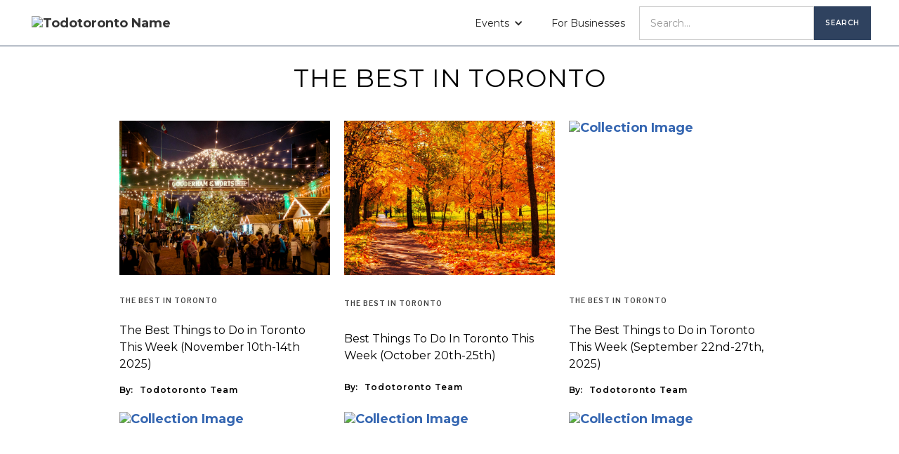

--- FILE ---
content_type: text/html
request_url: https://www.todotoronto.com/category/the-best-in-toronto
body_size: 11287
content:
<!DOCTYPE html><!-- Last Published: Fri May 30 2025 15:46:46 GMT+0000 (Coordinated Universal Time) --><html data-wf-domain="www.todotoronto.com" data-wf-page="62829f520fc1655ab3ae9273" data-wf-site="627c09443ada73393830423a" lang="en" data-wf-collection="62829f520fc165b98cae929a" data-wf-item-slug="the-best-in-toronto"><head><meta charset="utf-8"/><title>Discover the Best Events and Activities in Toronto</title><meta content="Top events in Toronto." name="description"/><meta content="width=device-width, initial-scale=1" name="viewport"/><meta content="4Um5oSPcmhJcO88uKmXcymGMfiQEs21ipcGTGKvENSQ" name="google-site-verification"/><link href="https://cdn.prod.website-files.com/627c09443ada73393830423a/css/todotoronto.webflow.shared.a17891806.min.css" rel="stylesheet" type="text/css"/><link href="https://fonts.googleapis.com" rel="preconnect"/><link href="https://fonts.gstatic.com" rel="preconnect" crossorigin="anonymous"/><script src="https://ajax.googleapis.com/ajax/libs/webfont/1.6.26/webfont.js" type="text/javascript"></script><script type="text/javascript">WebFont.load({  google: {    families: ["Montserrat:100,100italic,200,200italic,300,300italic,400,400italic,500,500italic,600,600italic,700,700italic,800,800italic,900,900italic","Open Sans:300,300italic,400,400italic,600,600italic,700,700italic,800,800italic","PT Sans:400,400italic,700,700italic","Tenor Sans:regular","Source Serif Pro:regular,700","Libre Franklin:regular,600"]  }});</script><script type="text/javascript">!function(o,c){var n=c.documentElement,t=" w-mod-";n.className+=t+"js",("ontouchstart"in o||o.DocumentTouch&&c instanceof DocumentTouch)&&(n.className+=t+"touch")}(window,document);</script><link href="https://cdn.prod.website-files.com/627c09443ada73393830423a/6287ff0df566b916c6924d40_favicon.png" rel="shortcut icon" type="image/x-icon"/><link href="https://cdn.prod.website-files.com/627c09443ada73393830423a/6287ff4c3e6eda3d46c264f3_256x256.jpg" rel="apple-touch-icon"/><link href="https://www.todotoronto.com/category/the-best-in-toronto" rel="canonical"/><!-- Google tag (gtag.js) -->
<script async src="https://www.googletagmanager.com/gtag/js?id=G-1M9MSRNPRP"></script>
<script>
  window.dataLayer = window.dataLayer || [];
  function gtag(){dataLayer.push(arguments);}
  gtag('js', new Date());

  gtag('config', 'G-1M9MSRNPRP');
</script>

<style>
  body {
  -moz-font-feature-settings: "liga" on;
  -moz-osx-font-smoothing: grayscale;
  -webkit-font-smoothing: antialiased;
  font-feature-settings: "liga" on;
  text-rendering: optimizeLegibility;
}
</style>

<script type="text/javascript">
    (function(c,l,a,r,i,t,y){
        c[a]=c[a]||function(){(c[a].q=c[a].q||[]).push(arguments)};
        t=l.createElement(r);t.async=1;t.src="https://www.clarity.ms/tag/"+i;
        y=l.getElementsByTagName(r)[0];y.parentNode.insertBefore(t,y);
    })(window, document, "clarity", "script", "j5npgqxjs1");
</script>

<!-- [Attributes by Finsweet] Table of Contents DO NOT REMOVE -->
<script defer src="https://cdn.jsdelivr.net/npm/@finsweet/attributes-toc@1/toc.js"></script>

<!-- MediaVine Grow -->
<script data-grow-initializer="">!(function(){window.growMe||((window.growMe=function(e){window.growMe._.push(e);}),(window.growMe._=[]));var e=document.createElement("script");(e.type="text/javascript"),(e.src="https://faves.grow.me/main.js"),(e.defer=!0),e.setAttribute("data-grow-faves-site-id","U2l0ZTphNjRjZTdjMi0zMjM1LTRkNGUtOTQwMi1lNmRiODEzNTI4NjM=");var t=document.getElementsByTagName("script")[0];t.parentNode.insertBefore(e,t);})();</script>

<!-- MediaVine Script --> 
<script type="text/javascript" async="async" data-noptimize="1" data-cfasync="false" src="//scripts.mediavine.com/tags/todotoronto.js"></script></head><body class="body-2"><div data-collapse="medium" data-animation="default" data-duration="400" data-easing="ease" data-easing2="ease" role="banner" class="navbar w-nav"><div class="nav w-container"><a href="/" class="brand w-nav-brand"><img src="https://cdn.prod.website-files.com/627c09443ada73393830423a/627c12b2c58fb2a55ef99414_WEB_logo_blue.avif" loading="lazy" width="220" alt="Todotoronto Name" class="image-3"/></a><nav role="navigation" class="nav-menu-2 w-nav-menu"><div data-hover="false" data-delay="0" class="w-dropdown"><div class="w-dropdown-toggle"><div class="w-icon-dropdown-toggle"></div><div class="navbar-link">Events</div></div><nav class="dropdown w-dropdown-list"><a href="/events" class="navbar-dropdown-link w-dropdown-link">All Events</a><a href="/todotoronto-events" class="navbar-dropdown-link w-dropdown-link">Todotoronto Events</a></nav></div><a href="/about" class="navbar-link w-nav-link">For Businesses</a><div class="navbar-search-box"><form action="/search" class="form w-form"><input class="text-field w-input" maxlength="256" name="query" placeholder="Search…" type="search" id="search" required=""/><input type="submit" class="submit-button w-button" value="Search"/></form></div></nav><div class="w-nav-button"><div class="w-icon-nav-menu"></div></div></div></div><div class="title-section cc-detail"><div class="container"><h2 class="h2 cc-title-section light-text">The Best in Toronto</h2></div></div><div class="container-2 w-container"><div class="posts-wrapper v-padding"><div class="posts-collection-list-wrapper w-dyn-list"><div role="list" class="posts-collection-list w-dyn-items w-row"><div role="listitem" class="collection-6-items w-dyn-item w-col w-col-4"><a href="/posts/best-things-to-do-in-toronto-this-week-november-10th-14th-2025" class="post-image-link-6 w-inline-block"><img alt="Collection Image" src="https://cdn.prod.website-files.com/627c09443ada73cd0930424f/690e1c8012cfb18d4fc12934_Screen%20Shot%202025-11-07%20at%2011.21.15%20AM.png" class="collection-6-image"/></a><div class="post-info-text category_page_post_info"><a href="/category/the-best-in-toronto" aria-current="page" class="category-link category_link_category w--current">The Best in Toronto</a><a href="/posts/best-things-to-do-in-toronto-this-week-november-10th-14th-2025" class="post-title w-inline-block"><h3 class="h3 categories_title">The Best Things to Do in Toronto This Week (November 10th-14th 2025)</h3></a><div class="post-author-text cc-small-thumbnail"><div class="text-block-3">By: </div><a href="/influencers/todotoronto-team" class="post-author category_author">Todotoronto Team</a></div></div></div><div role="listitem" class="collection-6-items w-dyn-item w-col w-col-4"><a href="/posts/best-things-to-do-in-toronto-this-week-october-20th-25th" class="post-image-link-6 w-inline-block"><img alt="Collection Image" src="https://cdn.prod.website-files.com/627c09443ada73cd0930424f/68f297d94bf4e50347566c17_Screen%20Shot%202025-10-17%20at%203.24.06%20PM.png" class="collection-6-image"/></a><div class="post-info-text category_page_post_info"><a href="/category/the-best-in-toronto" aria-current="page" class="category-link category_link_category w--current">The Best in Toronto</a><a href="/posts/best-things-to-do-in-toronto-this-week-october-20th-25th" class="post-title w-inline-block"><h3 class="h3 categories_title">Best Things To Do In Toronto This Week (October 20th-25th)</h3></a><div class="post-author-text cc-small-thumbnail"><div class="text-block-3">By: </div><a href="/influencers/todotoronto-team" class="post-author category_author">Todotoronto Team</a></div></div></div><div role="listitem" class="collection-6-items w-dyn-item w-col w-col-4"><a href="/posts/the-best-things-to-do-in-toronto-this-week-september-22nd-27th-2025" class="post-image-link-6 w-inline-block"><img alt="Collection Image" src="https://cdn.prod.website-files.com/627c09443ada73cd0930424f/67ca0b9607bae759169b6fa6_Fall%20Colours%20in%20Riverdale%20Park.avif" class="collection-6-image"/></a><div class="post-info-text category_page_post_info"><a href="/category/the-best-in-toronto" aria-current="page" class="category-link category_link_category w--current">The Best in Toronto</a><a href="/posts/the-best-things-to-do-in-toronto-this-week-september-22nd-27th-2025" class="post-title w-inline-block"><h3 class="h3 categories_title">The Best Things to Do in Toronto This Week (September 22nd-27th, 2025) </h3></a><div class="post-author-text cc-small-thumbnail"><div class="text-block-3">By: </div><a href="/influencers/todotoronto-team" class="post-author category_author">Todotoronto Team</a></div></div></div><div role="listitem" class="collection-6-items w-dyn-item w-col w-col-4"><a href="/posts/the-best-things-to-do-in-toronto-this-weekend-september-20th-21st-2025" class="post-image-link-6 w-inline-block"><img alt="Collection Image" src="https://cdn.prod.website-files.com/627c09443ada73cd0930424f/67ca0b67cc1fec29729c11fe_Fall%20Foliage%20at%20the%20Don%20Valley.avif" class="collection-6-image"/></a><div class="post-info-text category_page_post_info"><a href="/category/the-best-in-toronto" aria-current="page" class="category-link category_link_category w--current">The Best in Toronto</a><a href="/posts/the-best-things-to-do-in-toronto-this-weekend-september-20th-21st-2025" class="post-title w-inline-block"><h3 class="h3 categories_title">The Best Things to Do in Toronto This Weekend (September 20th-21st, 2025) </h3></a><div class="post-author-text cc-small-thumbnail"><div class="text-block-3">By: </div><a href="/influencers/todotoronto-team" class="post-author category_author">Todotoronto Team</a></div></div></div><div role="listitem" class="collection-6-items w-dyn-item w-col w-col-4"><a href="/posts/the-best-things-to-do-in-toronto-this-week-september-15th-20th-2025" class="post-image-link-6 w-inline-block"><img alt="Collection Image" src="https://cdn.prod.website-files.com/627c09443ada73cd0930424f/67ca0b260179b5d229f239e1_Fall%20Days.avif" class="collection-6-image"/></a><div class="post-info-text category_page_post_info"><a href="/category/the-best-in-toronto" aria-current="page" class="category-link category_link_category w--current">The Best in Toronto</a><a href="/posts/the-best-things-to-do-in-toronto-this-week-september-15th-20th-2025" class="post-title w-inline-block"><h3 class="h3 categories_title">The Best Things to Do in Toronto This Week (September 15th-20th, 2025) </h3></a><div class="post-author-text cc-small-thumbnail"><div class="text-block-3">By: </div><a href="/influencers/todotoronto-team" class="post-author category_author">Todotoronto Team</a></div></div></div><div role="listitem" class="collection-6-items w-dyn-item w-col w-col-4"><a href="/posts/the-best-things-to-do-in-toronto-this-weekend-september-13th-14th-2025" class="post-image-link-6 w-inline-block"><img alt="Collection Image" src="https://cdn.prod.website-files.com/627c09443ada73cd0930424f/67c72bdf75317ade57cec858_High%20Park.avif" class="collection-6-image"/></a><div class="post-info-text category_page_post_info"><a href="/category/the-best-in-toronto" aria-current="page" class="category-link category_link_category w--current">The Best in Toronto</a><a href="/posts/the-best-things-to-do-in-toronto-this-weekend-september-13th-14th-2025" class="post-title w-inline-block"><h3 class="h3 categories_title">The Best Things to Do in Toronto This Weekend (September 13th-14th, 2025)</h3></a><div class="post-author-text cc-small-thumbnail"><div class="text-block-3">By: </div><a href="/influencers/todotoronto-team" class="post-author category_author">Todotoronto Team</a></div></div></div><div role="listitem" class="collection-6-items w-dyn-item w-col w-col-4"><a href="/posts/the-best-things-to-do-in-toronto-this-week-september-8th-13th-2025" class="post-image-link-6 w-inline-block"><img alt="Collection Image" src="https://cdn.prod.website-files.com/627c09443ada73cd0930424f/67c72b3d4b13e938b4d93810_Moore%20Park%20Ravine.avif" class="collection-6-image"/></a><div class="post-info-text category_page_post_info"><a href="/category/the-best-in-toronto" aria-current="page" class="category-link category_link_category w--current">The Best in Toronto</a><a href="/posts/the-best-things-to-do-in-toronto-this-week-september-8th-13th-2025" class="post-title w-inline-block"><h3 class="h3 categories_title">The Best Things to Do in Toronto This Week (September 8th-13th, 2025)</h3></a><div class="post-author-text cc-small-thumbnail"><div class="text-block-3">By: </div><a href="/influencers/todotoronto-team" class="post-author category_author">Todotoronto Team</a></div></div></div><div role="listitem" class="collection-6-items w-dyn-item w-col w-col-4"><a href="/posts/the-best-things-to-do-in-toronto-this-weekend-september-6th-7th-2025" class="post-image-link-6 w-inline-block"><img alt="Collection Image" src="https://cdn.prod.website-files.com/627c09443ada73cd0930424f/67c72a73b1c87b918939883f_TrinityBellwoods.avif" class="collection-6-image"/></a><div class="post-info-text category_page_post_info"><a href="/category/the-best-in-toronto" aria-current="page" class="category-link category_link_category w--current">The Best in Toronto</a><a href="/posts/the-best-things-to-do-in-toronto-this-weekend-september-6th-7th-2025" class="post-title w-inline-block"><h3 class="h3 categories_title">The Best Things to Do in Toronto This Weekend (September 6th-7th, 2025) </h3></a><div class="post-author-text cc-small-thumbnail"><div class="text-block-3">By: </div><a href="/influencers/todotoronto-team" class="post-author category_author">Todotoronto Team</a></div></div></div><div role="listitem" class="collection-6-items w-dyn-item w-col w-col-4"><a href="/posts/the-best-things-to-do-in-toronto-this-week-september-1st-6th-2025" class="post-image-link-6 w-inline-block"><img alt="Collection Image" src="https://cdn.prod.website-files.com/627c09443ada73cd0930424f/67c72a206d3187c8c4c82f0f_Trinity%20Colours.avif" class="collection-6-image"/></a><div class="post-info-text category_page_post_info"><a href="/category/the-best-in-toronto" aria-current="page" class="category-link category_link_category w--current">The Best in Toronto</a><a href="/posts/the-best-things-to-do-in-toronto-this-week-september-1st-6th-2025" class="post-title w-inline-block"><h3 class="h3 categories_title">The Best Things to Do in Toronto This Week (September 1st-6th, 2025) </h3></a><div class="post-author-text cc-small-thumbnail"><div class="text-block-3">By: </div><a href="/influencers/todotoronto-team" class="post-author category_author">Todotoronto Team</a></div></div></div><div role="listitem" class="collection-6-items w-dyn-item w-col w-col-4"><a href="/posts/the-best-things-to-do-in-toronto-this-long-weekend-august-30th-to-september-1st-2025" class="post-image-link-6 w-inline-block"><img alt="Collection Image" src="https://cdn.prod.website-files.com/627c09443ada73cd0930424f/67c0cfe9b207a4e906e81a6d_Center%20Island.avif" class="collection-6-image"/></a><div class="post-info-text category_page_post_info"><a href="/category/the-best-in-toronto" aria-current="page" class="category-link category_link_category w--current">The Best in Toronto</a><a href="/posts/the-best-things-to-do-in-toronto-this-long-weekend-august-30th-to-september-1st-2025" class="post-title w-inline-block"><h3 class="h3 categories_title">The Best Things to Do in Toronto This Long Weekend (August 30th to September 1st, 2025)</h3></a><div class="post-author-text cc-small-thumbnail"><div class="text-block-3">By: </div><a href="/influencers/todotoronto-team" class="post-author category_author">Todotoronto Team</a></div></div></div><div role="listitem" class="collection-6-items w-dyn-item w-col w-col-4"><a href="/posts/the-best-things-to-do-in-toronto-this-week-august-25th-30th-2025" class="post-image-link-6 w-inline-block"><img alt="Collection Image" src="https://cdn.prod.website-files.com/627c09443ada73cd0930424f/67c0cf31e9001e6c2e02a92f_Harbour%20Square%20Park.avif" class="collection-6-image"/></a><div class="post-info-text category_page_post_info"><a href="/category/the-best-in-toronto" aria-current="page" class="category-link category_link_category w--current">The Best in Toronto</a><a href="/posts/the-best-things-to-do-in-toronto-this-week-august-25th-30th-2025" class="post-title w-inline-block"><h3 class="h3 categories_title">The Best Things to Do in Toronto This Week (August 25th-30th, 2025) </h3></a><div class="post-author-text cc-small-thumbnail"><div class="text-block-3">By: </div><a href="/influencers/todotoronto-team" class="post-author category_author">Todotoronto Team</a></div></div></div><div role="listitem" class="collection-6-items w-dyn-item w-col w-col-4"><a href="/posts/the-best-things-to-do-in-toronto-this-weekend-august-23rd-24th-2025" class="post-image-link-6 w-inline-block"><img alt="Collection Image" src="https://cdn.prod.website-files.com/627c09443ada73cd0930424f/67c0ceaae9001e6c2e01ed9d_Trillium%20Park%20(3).avif" class="collection-6-image"/></a><div class="post-info-text category_page_post_info"><a href="/category/the-best-in-toronto" aria-current="page" class="category-link category_link_category w--current">The Best in Toronto</a><a href="/posts/the-best-things-to-do-in-toronto-this-weekend-august-23rd-24th-2025" class="post-title w-inline-block"><h3 class="h3 categories_title"> The Best Things to Do in Toronto This Weekend (August 23rd-24th, 2025) </h3></a><div class="post-author-text cc-small-thumbnail"><div class="text-block-3">By: </div><a href="/influencers/todotoronto-team" class="post-author category_author">Todotoronto Team</a></div></div></div><div role="listitem" class="collection-6-items w-dyn-item w-col w-col-4"><a href="/posts/the-best-things-to-do-in-toronto-this-week-august-18th-23rd-2025" class="post-image-link-6 w-inline-block"><img alt="Collection Image" src="https://cdn.prod.website-files.com/627c09443ada73cd0930424f/67c0ce4ead20a524e84eb841_Trillium%20Park%20(2).avif" class="collection-6-image"/></a><div class="post-info-text category_page_post_info"><a href="/category/the-best-in-toronto" aria-current="page" class="category-link category_link_category w--current">The Best in Toronto</a><a href="/posts/the-best-things-to-do-in-toronto-this-week-august-18th-23rd-2025" class="post-title w-inline-block"><h3 class="h3 categories_title">The Best Things to Do in Toronto This Week (August 18th-23rd, 2025) </h3></a><div class="post-author-text cc-small-thumbnail"><div class="text-block-3">By: </div><a href="/influencers/todotoronto-team" class="post-author category_author">Todotoronto Team</a></div></div></div><div role="listitem" class="collection-6-items w-dyn-item w-col w-col-4"><a href="/posts/the-best-things-to-do-in-toronto-this-weekend-august-16th-17th-2025" class="post-image-link-6 w-inline-block"><img alt="Collection Image" src="https://cdn.prod.website-files.com/627c09443ada73cd0930424f/67c0cdf90f9d832819200674_Toronto%20from%20Trillium%20Park.avif" class="collection-6-image"/></a><div class="post-info-text category_page_post_info"><a href="/category/the-best-in-toronto" aria-current="page" class="category-link category_link_category w--current">The Best in Toronto</a><a href="/posts/the-best-things-to-do-in-toronto-this-weekend-august-16th-17th-2025" class="post-title w-inline-block"><h3 class="h3 categories_title">The Best Things to Do in Toronto This Weekend (August 16th-17th, 2025) </h3></a><div class="post-author-text cc-small-thumbnail"><div class="text-block-3">By: </div><a href="/influencers/todotoronto-team" class="post-author category_author">Todotoronto Team</a></div></div></div><div role="listitem" class="collection-6-items w-dyn-item w-col w-col-4"><a href="/posts/the-best-things-to-do-in-toronto-this-week-august-11th-16th-2025" class="post-image-link-6 w-inline-block"><img alt="Collection Image" src="https://cdn.prod.website-files.com/627c09443ada73cd0930424f/67bdd1794fe3beb8c035479f_Riverdale%20Park%202.avif" class="collection-6-image"/></a><div class="post-info-text category_page_post_info"><a href="/category/the-best-in-toronto" aria-current="page" class="category-link category_link_category w--current">The Best in Toronto</a><a href="/posts/the-best-things-to-do-in-toronto-this-week-august-11th-16th-2025" class="post-title w-inline-block"><h3 class="h3 categories_title">The Best Things to Do in Toronto This Week (August 11th-16th, 2025)</h3></a><div class="post-author-text cc-small-thumbnail"><div class="text-block-3">By: </div><a href="/influencers/todotoronto-team" class="post-author category_author">Todotoronto Team</a></div></div></div><div role="listitem" class="collection-6-items w-dyn-item w-col w-col-4"><a href="/posts/the-best-things-to-do-in-toronto-this-weekend-august-9th-10th-2025" class="post-image-link-6 w-inline-block"><img alt="Collection Image" src="https://cdn.prod.website-files.com/627c09443ada73cd0930424f/67bdd11a5b78a37182e68356_Toronto%20Skyline%20(2)%20(1).avif" class="collection-6-image"/></a><div class="post-info-text category_page_post_info"><a href="/category/the-best-in-toronto" aria-current="page" class="category-link category_link_category w--current">The Best in Toronto</a><a href="/posts/the-best-things-to-do-in-toronto-this-weekend-august-9th-10th-2025" class="post-title w-inline-block"><h3 class="h3 categories_title">The Best Things to Do in Toronto This Weekend  (August 9th-10th, 2025)</h3></a><div class="post-author-text cc-small-thumbnail"><div class="text-block-3">By: </div><a href="/influencers/todotoronto-team" class="post-author category_author">Todotoronto Team</a></div></div></div><div role="listitem" class="collection-6-items w-dyn-item w-col w-col-4"><a href="/posts/the-best-things-to-do-in-toronto-this-week-august-4th-9th-2025" class="post-image-link-6 w-inline-block"><img alt="Collection Image" src="https://cdn.prod.website-files.com/627c09443ada73cd0930424f/67bc7edde3f72c16245eb156_Niagara%20Falls.avif" class="collection-6-image"/></a><div class="post-info-text category_page_post_info"><a href="/category/the-best-in-toronto" aria-current="page" class="category-link category_link_category w--current">The Best in Toronto</a><a href="/posts/the-best-things-to-do-in-toronto-this-week-august-4th-9th-2025" class="post-title w-inline-block"><h3 class="h3 categories_title">The Best Things to Do in Toronto This Week (August 4th-9th, 2025) </h3></a><div class="post-author-text cc-small-thumbnail"><div class="text-block-3">By: </div><a href="/influencers/todotoronto-team" class="post-author category_author">Todotoronto Team</a></div></div></div><div role="listitem" class="collection-6-items w-dyn-item w-col w-col-4"><a href="/posts/the-best-things-to-do-in-toronto-this-long-weekend-august-2nd-to-4th-2025" class="post-image-link-6 w-inline-block"><img alt="Collection Image" src="https://cdn.prod.website-files.com/627c09443ada73cd0930424f/67bc7e7429db0383b82f1475_Riverdale%20Park.avif" class="collection-6-image"/></a><div class="post-info-text category_page_post_info"><a href="/category/the-best-in-toronto" aria-current="page" class="category-link category_link_category w--current">The Best in Toronto</a><a href="/posts/the-best-things-to-do-in-toronto-this-long-weekend-august-2nd-to-4th-2025" class="post-title w-inline-block"><h3 class="h3 categories_title">The Best Things to Do in Toronto This Long Weekend (August 2nd to 4th, 2025)</h3></a><div class="post-author-text cc-small-thumbnail"><div class="text-block-3">By: </div><a href="/influencers/todotoronto-team" class="post-author category_author">Todotoronto Team</a></div></div></div><div role="listitem" class="collection-6-items w-dyn-item w-col w-col-4"><a href="/posts/the-best-things-to-do-in-toronto-this-week-july-28th-august-2nd-2025" class="post-image-link-6 w-inline-block"><img alt="Collection Image" src="https://cdn.prod.website-files.com/627c09443ada73cd0930424f/67b77f02a264947d1f7fada4_Ward%27s%20Island.avif" class="collection-6-image"/></a><div class="post-info-text category_page_post_info"><a href="/category/the-best-in-toronto" aria-current="page" class="category-link category_link_category w--current">The Best in Toronto</a><a href="/posts/the-best-things-to-do-in-toronto-this-week-july-28th-august-2nd-2025" class="post-title w-inline-block"><h3 class="h3 categories_title">The Best Things to Do in Toronto This Week (July 28th-August 2nd, 2025) </h3></a><div class="post-author-text cc-small-thumbnail"><div class="text-block-3">By: </div><a href="/influencers/todotoronto-team" class="post-author category_author">Todotoronto Team</a></div></div></div><div role="listitem" class="collection-6-items w-dyn-item w-col w-col-4"><a href="/posts/the-best-things-to-do-in-toronto-this-weekend-july-26th-27th-2025" class="post-image-link-6 w-inline-block"><img alt="Collection Image" src="https://cdn.prod.website-files.com/627c09443ada73cd0930424f/67b77e9f2e1921a5eb4b5dfc_Hanlan%27s%20Point%20Beach%202.avif" class="collection-6-image"/></a><div class="post-info-text category_page_post_info"><a href="/category/the-best-in-toronto" aria-current="page" class="category-link category_link_category w--current">The Best in Toronto</a><a href="/posts/the-best-things-to-do-in-toronto-this-weekend-july-26th-27th-2025" class="post-title w-inline-block"><h3 class="h3 categories_title">The Best Things to Do in Toronto This Weekend (July 26th-27th, 2025) </h3></a><div class="post-author-text cc-small-thumbnail"><div class="text-block-3">By: </div><a href="/influencers/todotoronto-team" class="post-author category_author">Todotoronto Team</a></div></div></div><div role="listitem" class="collection-6-items w-dyn-item w-col w-col-4"><a href="/posts/the-best-things-to-do-in-toronto-this-week-july-21st-26th-2025" class="post-image-link-6 w-inline-block"><img alt="Collection Image" src="https://cdn.prod.website-files.com/627c09443ada73cd0930424f/67b77dabde06e944d973f348_Hanlan%27s%20Point%20Beach.avif" class="collection-6-image"/></a><div class="post-info-text category_page_post_info"><a href="/category/the-best-in-toronto" aria-current="page" class="category-link category_link_category w--current">The Best in Toronto</a><a href="/posts/the-best-things-to-do-in-toronto-this-week-july-21st-26th-2025" class="post-title w-inline-block"><h3 class="h3 categories_title">The Best Things to Do in Toronto This Week (July 21st-26th, 2025) </h3></a><div class="post-author-text cc-small-thumbnail"><div class="text-block-3">By: </div><a href="/influencers/todotoronto-team" class="post-author category_author">Todotoronto Team</a></div></div></div><div role="listitem" class="collection-6-items w-dyn-item w-col w-col-4"><a href="/posts/the-best-things-to-do-in-toronto-this-weekend-july-19th-20th-2025" class="post-image-link-6 w-inline-block"><img alt="Collection Image" src="https://cdn.prod.website-files.com/627c09443ada73cd0930424f/67b607f8e35d1a36fcab9d62_Morning%20in%20the%20bluffs.avif" class="collection-6-image"/></a><div class="post-info-text category_page_post_info"><a href="/category/the-best-in-toronto" aria-current="page" class="category-link category_link_category w--current">The Best in Toronto</a><a href="/posts/the-best-things-to-do-in-toronto-this-weekend-july-19th-20th-2025" class="post-title w-inline-block"><h3 class="h3 categories_title">The Best Things to Do in Toronto This Weekend (July 19th-20th, 2025) </h3></a><div class="post-author-text cc-small-thumbnail"><div class="text-block-3">By: </div><a href="/influencers/todotoronto-team" class="post-author category_author">Todotoronto Team</a></div></div></div><div role="listitem" class="collection-6-items w-dyn-item w-col w-col-4"><a href="/posts/the-best-things-to-do-in-toronto-this-week-july-14th-19th-2025" class="post-image-link-6 w-inline-block"><img alt="Collection Image" src="https://cdn.prod.website-files.com/627c09443ada73cd0930424f/67b60246edf61741b3ceb2f2_BLUFFER%27S%20MORNING%2C%20ACA%20PHOTO.avif" class="collection-6-image"/></a><div class="post-info-text category_page_post_info"><a href="/category/the-best-in-toronto" aria-current="page" class="category-link category_link_category w--current">The Best in Toronto</a><a href="/posts/the-best-things-to-do-in-toronto-this-week-july-14th-19th-2025" class="post-title w-inline-block"><h3 class="h3 categories_title">The Best Things to Do in Toronto This Week (July 14th-19th, 2025)</h3></a><div class="post-author-text cc-small-thumbnail"><div class="text-block-3">By: </div><a href="/influencers/todotoronto-team" class="post-author category_author">Todotoronto Team</a></div></div></div><div role="listitem" class="collection-6-items w-dyn-item w-col w-col-4"><a href="/posts/the-best-things-to-do-in-toronto-this-weekend-july-12th-13th-2025" class="post-image-link-6 w-inline-block"><img alt="Collection Image" src="https://cdn.prod.website-files.com/627c09443ada73cd0930424f/67b4ebf6d7234fc5602ef7d4_Beach.avif" class="collection-6-image"/></a><div class="post-info-text category_page_post_info"><a href="/category/the-best-in-toronto" aria-current="page" class="category-link category_link_category w--current">The Best in Toronto</a><a href="/posts/the-best-things-to-do-in-toronto-this-weekend-july-12th-13th-2025" class="post-title w-inline-block"><h3 class="h3 categories_title">The Best Things to Do in Toronto This Weekend (July 12th-13th, 2025)</h3></a><div class="post-author-text cc-small-thumbnail"><div class="text-block-3">By: </div><a href="/influencers/todotoronto-team" class="post-author category_author">Todotoronto Team</a></div></div></div><div role="listitem" class="collection-6-items w-dyn-item w-col w-col-4"><a href="/posts/the-best-things-to-do-in-toronto-this-week-july-7th-12th-2025" class="post-image-link-6 w-inline-block"><img alt="Collection Image" src="https://cdn.prod.website-files.com/627c09443ada73cd0930424f/67b4ea066a0ca9f077aac2b5_Sugar%20Beach.avif" class="collection-6-image"/></a><div class="post-info-text category_page_post_info"><a href="/category/the-best-in-toronto" aria-current="page" class="category-link category_link_category w--current">The Best in Toronto</a><a href="/posts/the-best-things-to-do-in-toronto-this-week-july-7th-12th-2025" class="post-title w-inline-block"><h3 class="h3 categories_title">The Best Things to Do in Toronto This Week (July 7th-12th, 2025)</h3></a><div class="post-author-text cc-small-thumbnail"><div class="text-block-3">By: </div><a href="/influencers/todotoronto-team" class="post-author category_author">Todotoronto Team</a></div></div></div><div role="listitem" class="collection-6-items w-dyn-item w-col w-col-4"><a href="/posts/the-best-things-to-do-in-toronto-this-weekend-july-5th-6th-2025" class="post-image-link-6 w-inline-block"><img alt="Collection Image" src="https://cdn.prod.website-files.com/627c09443ada73cd0930424f/67b4e82ac9848271ca5be613_Woodbine%20Beach.avif" class="collection-6-image"/></a><div class="post-info-text category_page_post_info"><a href="/category/the-best-in-toronto" aria-current="page" class="category-link category_link_category w--current">The Best in Toronto</a><a href="/posts/the-best-things-to-do-in-toronto-this-weekend-july-5th-6th-2025" class="post-title w-inline-block"><h3 class="h3 categories_title"> The Best Things to Do in Toronto This Weekend (July 5th-6th, 2025)</h3></a><div class="post-author-text cc-small-thumbnail"><div class="text-block-3">By: </div><a href="/influencers/todotoronto-team" class="post-author category_author">Todotoronto Team</a></div></div></div><div role="listitem" class="collection-6-items w-dyn-item w-col w-col-4"><a href="/posts/the-best-things-to-do-in-toronto-this-week-june-30th-july-5th-2025" class="post-image-link-6 w-inline-block"><img alt="Collection Image" src="https://cdn.prod.website-files.com/627c09443ada73cd0930424f/67a4f73c7fee6eddd9bfb0ef_The%20Bluffs.avif" class="collection-6-image"/></a><div class="post-info-text category_page_post_info"><a href="/category/the-best-in-toronto" aria-current="page" class="category-link category_link_category w--current">The Best in Toronto</a><a href="/posts/the-best-things-to-do-in-toronto-this-week-june-30th-july-5th-2025" class="post-title w-inline-block"><h3 class="h3 categories_title">The Best Things to Do in Toronto This Week (June 30th-July 5th, 2025) </h3></a><div class="post-author-text cc-small-thumbnail"><div class="text-block-3">By: </div><a href="/influencers/todotoronto-team" class="post-author category_author">Todotoronto Team</a></div></div></div><div role="listitem" class="collection-6-items w-dyn-item w-col w-col-4"><a href="/posts/the-best-things-to-do-in-toronto-this-weekend-june-28th-29th-2025" class="post-image-link-6 w-inline-block"><img alt="Collection Image" src="https://cdn.prod.website-files.com/627c09443ada73cd0930424f/67a4f7139ddd6e737a9d0861_Toronto.avif" class="collection-6-image"/></a><div class="post-info-text category_page_post_info"><a href="/category/the-best-in-toronto" aria-current="page" class="category-link category_link_category w--current">The Best in Toronto</a><a href="/posts/the-best-things-to-do-in-toronto-this-weekend-june-28th-29th-2025" class="post-title w-inline-block"><h3 class="h3 categories_title">The Best Things to Do in Toronto This Weekend (June 28th-29th, 2025) </h3></a><div class="post-author-text cc-small-thumbnail"><div class="text-block-3">By: </div><a href="/influencers/todotoronto-team" class="post-author category_author">Todotoronto Team</a></div></div></div><div role="listitem" class="collection-6-items w-dyn-item w-col w-col-4"><a href="/posts/the-best-things-to-do-in-toronto-this-week-june-23rd-28th-2025" class="post-image-link-6 w-inline-block"><img alt="Collection Image" src="https://cdn.prod.website-files.com/627c09443ada73cd0930424f/67a4f6fc9ddd6e737a9ce21b_Humber%20Bay%20Marina.avif" class="collection-6-image"/></a><div class="post-info-text category_page_post_info"><a href="/category/the-best-in-toronto" aria-current="page" class="category-link category_link_category w--current">The Best in Toronto</a><a href="/posts/the-best-things-to-do-in-toronto-this-week-june-23rd-28th-2025" class="post-title w-inline-block"><h3 class="h3 categories_title">The Best Things to Do in Toronto This Week (June 23rd-28th, 2025)</h3></a><div class="post-author-text cc-small-thumbnail"><div class="text-block-3">By: </div><a href="/influencers/todotoronto-team" class="post-author category_author">Todotoronto Team</a></div></div></div><div role="listitem" class="collection-6-items w-dyn-item w-col w-col-4"><a href="/posts/the-best-things-to-do-in-toronto-this-weekend-june-21st-22nd-2025" class="post-image-link-6 w-inline-block"><img alt="Collection Image" src="https://cdn.prod.website-files.com/627c09443ada73cd0930424f/67a376929881f19d4e034c75_Summer%20Afternoon%20Walk%20High%20Park%20Toronto.avif" class="collection-6-image"/></a><div class="post-info-text category_page_post_info"><a href="/category/the-best-in-toronto" aria-current="page" class="category-link category_link_category w--current">The Best in Toronto</a><a href="/posts/the-best-things-to-do-in-toronto-this-weekend-june-21st-22nd-2025" class="post-title w-inline-block"><h3 class="h3 categories_title">The Best Things to Do in Toronto This Weekend (June 21st-22nd, 2025)</h3></a><div class="post-author-text cc-small-thumbnail"><div class="text-block-3">By: </div><a href="/influencers/todotoronto-team" class="post-author category_author">Todotoronto Team</a></div></div></div><div role="listitem" class="collection-6-items w-dyn-item w-col w-col-4"><a href="/posts/the-best-things-to-do-in-toronto-this-week-june-16th-21st-2025" class="post-image-link-6 w-inline-block"><img alt="Collection Image" src="https://cdn.prod.website-files.com/627c09443ada73cd0930424f/67a372cfb4bd75cb787c1c30_Toronto%20skyline.avif" class="collection-6-image"/></a><div class="post-info-text category_page_post_info"><a href="/category/the-best-in-toronto" aria-current="page" class="category-link category_link_category w--current">The Best in Toronto</a><a href="/posts/the-best-things-to-do-in-toronto-this-week-june-16th-21st-2025" class="post-title w-inline-block"><h3 class="h3 categories_title">The Best Things to Do in Toronto This Week (June 16th-21st, 2025)</h3></a><div class="post-author-text cc-small-thumbnail"><div class="text-block-3">By: </div><a href="/influencers/todotoronto-team" class="post-author category_author">Todotoronto Team</a></div></div></div><div role="listitem" class="collection-6-items w-dyn-item w-col w-col-4"><a href="/posts/the-best-things-to-do-in-toronto-this-weekend-june-14th-15th-2025" class="post-image-link-6 w-inline-block"><img alt="Collection Image" src="https://cdn.prod.website-files.com/627c09443ada73cd0930424f/67a371805c02329adb8a210e_Toronto%20from%20the%20Islands.avif" class="collection-6-image"/></a><div class="post-info-text category_page_post_info"><a href="/category/the-best-in-toronto" aria-current="page" class="category-link category_link_category w--current">The Best in Toronto</a><a href="/posts/the-best-things-to-do-in-toronto-this-weekend-june-14th-15th-2025" class="post-title w-inline-block"><h3 class="h3 categories_title"> The Best Things to Do in Toronto This Weekend (June 14th-15th, 2025) </h3></a><div class="post-author-text cc-small-thumbnail"><div class="text-block-3">By: </div><a href="/influencers/todotoronto-team" class="post-author category_author">Todotoronto Team</a></div></div></div><div role="listitem" class="collection-6-items w-dyn-item w-col w-col-4"><a href="/posts/the-best-things-to-do-in-toronto-this-week-june-9th-14th-2025" class="post-image-link-6 w-inline-block"><img alt="Collection Image" src="https://cdn.prod.website-files.com/627c09443ada73cd0930424f/67a36f26c7f3d7b40f554ed9_Summer%20in%20Toronto.avif" class="collection-6-image"/></a><div class="post-info-text category_page_post_info"><a href="/category/the-best-in-toronto" aria-current="page" class="category-link category_link_category w--current">The Best in Toronto</a><a href="/posts/the-best-things-to-do-in-toronto-this-week-june-9th-14th-2025" class="post-title w-inline-block"><h3 class="h3 categories_title"> The Best Things to Do in Toronto This Week (June 9th-14th, 2025) </h3></a><div class="post-author-text cc-small-thumbnail"><div class="text-block-3">By: </div><a href="/influencers/todotoronto-team" class="post-author category_author">Todotoronto Team</a></div></div></div><div role="listitem" class="collection-6-items w-dyn-item w-col w-col-4"><a href="/posts/the-best-things-to-do-in-toronto-this-weekend-june-7th-8th-2025" class="post-image-link-6 w-inline-block"><img alt="Collection Image" src="https://cdn.prod.website-files.com/627c09443ada73cd0930424f/67a36df1791f1dfec739d727_Memories%20Of%20Summer%20Sunsets.avif" class="collection-6-image"/></a><div class="post-info-text category_page_post_info"><a href="/category/the-best-in-toronto" aria-current="page" class="category-link category_link_category w--current">The Best in Toronto</a><a href="/posts/the-best-things-to-do-in-toronto-this-weekend-june-7th-8th-2025" class="post-title w-inline-block"><h3 class="h3 categories_title">The Best Things to Do in Toronto This Weekend (June 7th-8th, 2025) </h3></a><div class="post-author-text cc-small-thumbnail"><div class="text-block-3">By: </div><a href="/influencers/todotoronto-team" class="post-author category_author">Todotoronto Team</a></div></div></div><div role="listitem" class="collection-6-items w-dyn-item w-col w-col-4"><a href="/posts/the-best-things-to-do-in-toronto-this-week-june-2nd-7th-2025" class="post-image-link-6 w-inline-block"><img alt="Collection Image" src="https://cdn.prod.website-files.com/627c09443ada73cd0930424f/67a0f4a73f13c268a0fe7d91_Toronto%20Summer%20View.avif" class="collection-6-image"/></a><div class="post-info-text category_page_post_info"><a href="/category/the-best-in-toronto" aria-current="page" class="category-link category_link_category w--current">The Best in Toronto</a><a href="/posts/the-best-things-to-do-in-toronto-this-week-june-2nd-7th-2025" class="post-title w-inline-block"><h3 class="h3 categories_title">The Best Things to Do in Toronto This Week (June 2nd-7th, 2025)</h3></a><div class="post-author-text cc-small-thumbnail"><div class="text-block-3">By: </div><a href="/influencers/todotoronto-team" class="post-author category_author">Todotoronto Team</a></div></div></div><div role="listitem" class="collection-6-items w-dyn-item w-col w-col-4"><a href="/posts/the-best-things-to-do-in-toronto-this-weekend-may-31st-june-1st-2025" class="post-image-link-6 w-inline-block"><img alt="Collection Image" src="https://cdn.prod.website-files.com/627c09443ada73cd0930424f/67a0efaf255fb3b52af93229_Morning%20Blossoms.avif" class="collection-6-image"/></a><div class="post-info-text category_page_post_info"><a href="/category/the-best-in-toronto" aria-current="page" class="category-link category_link_category w--current">The Best in Toronto</a><a href="/posts/the-best-things-to-do-in-toronto-this-weekend-may-31st-june-1st-2025" class="post-title w-inline-block"><h3 class="h3 categories_title">The Best Things to Do in Toronto This Weekend (May 31st-June 1st, 2025) </h3></a><div class="post-author-text cc-small-thumbnail"><div class="text-block-3">By: </div><a href="/influencers/todotoronto-team" class="post-author category_author">Todotoronto Team</a></div></div></div><div role="listitem" class="collection-6-items w-dyn-item w-col w-col-4"><a href="/posts/the-best-things-to-do-in-toronto-this-week-may-26th-31st-2025" class="post-image-link-6 w-inline-block"><img alt="Collection Image" src="https://cdn.prod.website-files.com/627c09443ada73cd0930424f/67aa13ac1b7d2767f90d83c7_Cherry%20Blossoms.avif" class="collection-6-image"/></a><div class="post-info-text category_page_post_info"><a href="/category/the-best-in-toronto" aria-current="page" class="category-link category_link_category w--current">The Best in Toronto</a><a href="/posts/the-best-things-to-do-in-toronto-this-week-may-26th-31st-2025" class="post-title w-inline-block"><h3 class="h3 categories_title"> The Best Things to Do in Toronto This Week (May 26th-31st, 2025) </h3></a><div class="post-author-text cc-small-thumbnail"><div class="text-block-3">By: </div><a href="/influencers/todotoronto-team" class="post-author category_author">Todotoronto Team</a></div></div></div><div role="listitem" class="collection-6-items w-dyn-item w-col w-col-4"><a href="/posts/the-best-things-to-do-in-toronto-this-weekend-may-24th-25th-2025" class="post-image-link-6 w-inline-block"><img alt="Collection Image" src="https://cdn.prod.website-files.com/627c09443ada73cd0930424f/678e73e279a1f9b9e9915eae_Cherry.avif" class="collection-6-image"/></a><div class="post-info-text category_page_post_info"><a href="/category/the-best-in-toronto" aria-current="page" class="category-link category_link_category w--current">The Best in Toronto</a><a href="/posts/the-best-things-to-do-in-toronto-this-weekend-may-24th-25th-2025" class="post-title w-inline-block"><h3 class="h3 categories_title">The Best Things to Do in Toronto This Weekend (May 24th-25th, 2025) </h3></a><div class="post-author-text cc-small-thumbnail"><div class="text-block-3">By: </div><a href="/influencers/todotoronto-team" class="post-author category_author">Todotoronto Team</a></div></div></div><div role="listitem" class="collection-6-items w-dyn-item w-col w-col-4"><a href="/posts/the-best-things-to-do-in-toronto-this-week-may-19th-24th-2025" class="post-image-link-6 w-inline-block"><img alt="Collection Image" src="https://cdn.prod.website-files.com/627c09443ada73cd0930424f/678e72327c4db1c54281549d_Flowers%20Spring.avif" class="collection-6-image"/></a><div class="post-info-text category_page_post_info"><a href="/category/the-best-in-toronto" aria-current="page" class="category-link category_link_category w--current">The Best in Toronto</a><a href="/posts/the-best-things-to-do-in-toronto-this-week-may-19th-24th-2025" class="post-title w-inline-block"><h3 class="h3 categories_title">The Best Things to Do in Toronto This Week (May 19th-24th, 2025) </h3></a><div class="post-author-text cc-small-thumbnail"><div class="text-block-3">By: </div><a href="/influencers/todotoronto-team" class="post-author category_author">Todotoronto Team</a></div></div></div><div role="listitem" class="collection-6-items w-dyn-item w-col w-col-4"><a href="/posts/the-best-things-to-do-in-toronto-this-long-weekend-may-17th-19th-2025" class="post-image-link-6 w-inline-block"><img alt="Collection Image" src="https://cdn.prod.website-files.com/627c09443ada73cd0930424f/6786a431e9dcf6962ba0dace_Toronto%20High%20Park%20Spring.avif" class="collection-6-image"/></a><div class="post-info-text category_page_post_info"><a href="/category/the-best-in-toronto" aria-current="page" class="category-link category_link_category w--current">The Best in Toronto</a><a href="/posts/the-best-things-to-do-in-toronto-this-long-weekend-may-17th-19th-2025" class="post-title w-inline-block"><h3 class="h3 categories_title"> The Best Things to Do in Toronto This Long Weekend (May 17th-19th, 2025) </h3></a><div class="post-author-text cc-small-thumbnail"><div class="text-block-3">By: </div><a href="/influencers/todotoronto-team" class="post-author category_author">Todotoronto Team</a></div></div></div><div role="listitem" class="collection-6-items w-dyn-item w-col w-col-4"><a href="/posts/best-canadian-alcohol-brands-2" class="post-image-link-6 w-inline-block"><img alt="Collection Image" src="https://cdn.prod.website-files.com/627c09443ada73cd0930424f/681e173b357b80e14b39c02c_486955745_1088319866645465_3571101864849513524_n.avif" class="collection-6-image"/></a><div class="post-info-text category_page_post_info"><a href="/category/the-best-in-toronto" aria-current="page" class="category-link category_link_category w--current">The Best in Toronto</a><a href="/posts/best-canadian-alcohol-brands-2" class="post-title w-inline-block"><h3 class="h3 categories_title">Best Canadian Alcohol Brands</h3></a><div class="post-author-text cc-small-thumbnail"><div class="text-block-3">By: </div><a href="/influencers/todotoronto-team" class="post-author category_author">Todotoronto Team</a></div></div></div><div role="listitem" class="collection-6-items w-dyn-item w-col w-col-4"><a href="/posts/the-best-things-to-do-in-toronto-this-week-may-12th-17th-2025" class="post-image-link-6 w-inline-block"><img alt="Collection Image" src="https://cdn.prod.website-files.com/627c09443ada73cd0930424f/67852d72791096aa750a88cc_SpringTO.avif" class="collection-6-image"/></a><div class="post-info-text category_page_post_info"><a href="/category/the-best-in-toronto" aria-current="page" class="category-link category_link_category w--current">The Best in Toronto</a><a href="/posts/the-best-things-to-do-in-toronto-this-week-may-12th-17th-2025" class="post-title w-inline-block"><h3 class="h3 categories_title">The Best Things to Do in Toronto This Week (May 12th-17th, 2025) </h3></a><div class="post-author-text cc-small-thumbnail"><div class="text-block-3">By: </div><a href="/influencers/todotoronto-team" class="post-author category_author">Todotoronto Team</a></div></div></div><div role="listitem" class="collection-6-items w-dyn-item w-col w-col-4"><a href="/posts/the-best-things-to-do-in-toronto-this-weekend-may-10th-11th-2025" class="post-image-link-6 w-inline-block"><img alt="Collection Image" src="https://cdn.prod.website-files.com/627c09443ada73cd0930424f/6780007124196edb9f9bba39_Spring%20TO.avif" class="collection-6-image"/></a><div class="post-info-text category_page_post_info"><a href="/category/the-best-in-toronto" aria-current="page" class="category-link category_link_category w--current">The Best in Toronto</a><a href="/posts/the-best-things-to-do-in-toronto-this-weekend-may-10th-11th-2025" class="post-title w-inline-block"><h3 class="h3 categories_title">The Best Things to Do in Toronto This Weekend (May 10th-11th, 2025) </h3></a><div class="post-author-text cc-small-thumbnail"><div class="text-block-3">By: </div><a href="/influencers/todotoronto-team" class="post-author category_author">Todotoronto Team</a></div></div></div><div role="listitem" class="collection-6-items w-dyn-item w-col w-col-4"><a href="/posts/the-best-things-to-do-in-toronto-this-week-may-5th-10th-2025" class="post-image-link-6 w-inline-block"><img alt="Collection Image" src="https://cdn.prod.website-files.com/627c09443ada73cd0930424f/677e8d00453c75b701174f8b_Cherry%20Season.avif" class="collection-6-image"/></a><div class="post-info-text category_page_post_info"><a href="/category/the-best-in-toronto" aria-current="page" class="category-link category_link_category w--current">The Best in Toronto</a><a href="/posts/the-best-things-to-do-in-toronto-this-week-may-5th-10th-2025" class="post-title w-inline-block"><h3 class="h3 categories_title"> The Best Things to Do in Toronto This Week (May 5th-10th, 2025)</h3></a><div class="post-author-text cc-small-thumbnail"><div class="text-block-3">By: </div><a href="/influencers/todotoronto-team" class="post-author category_author">Todotoronto Team</a></div></div></div><div role="listitem" class="collection-6-items w-dyn-item w-col w-col-4"><a href="/posts/the-best-things-to-do-in-toronto-this-weekend-may-3rd-4th-2025" class="post-image-link-6 w-inline-block"><img alt="Collection Image" src="https://cdn.prod.website-files.com/627c09443ada73cd0930424f/677d58f4c60d142db8311374_Spring%20Edwards%20Gardens%20Toronto.avif" class="collection-6-image"/></a><div class="post-info-text category_page_post_info"><a href="/category/the-best-in-toronto" aria-current="page" class="category-link category_link_category w--current">The Best in Toronto</a><a href="/posts/the-best-things-to-do-in-toronto-this-weekend-may-3rd-4th-2025" class="post-title w-inline-block"><h3 class="h3 categories_title">The Best Things to Do in Toronto This Weekend (May 3rd-4th, 2025)</h3></a><div class="post-author-text cc-small-thumbnail"><div class="text-block-3">By: </div><a href="/influencers/todotoronto-team" class="post-author category_author">Todotoronto Team</a></div></div></div><div role="listitem" class="collection-6-items w-dyn-item w-col w-col-4"><a href="/posts/the-best-free-things-to-do-this-may-in-toronto" class="post-image-link-6 w-inline-block"><img alt="Collection Image" src="https://cdn.prod.website-files.com/627c09443ada73cd0930424f/6824af9b695ba46251bab592_xtqjxjv0tlsi30psxhcr.avif" class="collection-6-image"/></a><div class="post-info-text category_page_post_info"><a href="/category/the-best-in-toronto" aria-current="page" class="category-link category_link_category w--current">The Best in Toronto</a><a href="/posts/the-best-free-things-to-do-this-may-in-toronto" class="post-title w-inline-block"><h3 class="h3 categories_title">The Best Free Things to Do This May in Toronto</h3></a><div class="post-author-text cc-small-thumbnail"><div class="text-block-3">By: </div><a href="/influencers/todotoronto-team" class="post-author category_author">Todotoronto Team</a></div></div></div><div role="listitem" class="collection-6-items w-dyn-item w-col w-col-4"><a href="/posts/the-best-things-to-do-this-may-in-toronto" class="post-image-link-6 w-inline-block"><img alt="Collection Image" src="https://cdn.prod.website-files.com/627c09443ada73cd0930424f/680a4bce3455983faaf85ec9_491131639_976362174677468_1983640961056214881_n.avif" class="collection-6-image"/></a><div class="post-info-text category_page_post_info"><a href="/category/the-best-in-toronto" aria-current="page" class="category-link category_link_category w--current">The Best in Toronto</a><a href="/posts/the-best-things-to-do-this-may-in-toronto" class="post-title w-inline-block"><h3 class="h3 categories_title">The Best Things to Do This May in Toronto</h3></a><div class="post-author-text cc-small-thumbnail"><div class="text-block-3">By: </div><a href="/influencers/todotoronto-team" class="post-author category_author">Todotoronto Team</a></div></div></div><div role="listitem" class="collection-6-items w-dyn-item w-col w-col-4"><a href="/posts/the-best-things-to-do-in-toronto-this-weekend-april-26th-27th-2025" class="post-image-link-6 w-inline-block"><img alt="Collection Image" src="https://cdn.prod.website-files.com/627c09443ada73cd0930424f/677808c7a03b2a1ea7a667cc_Cherry%20Blossom%20At%20Queen%27s%20Park.avif" class="collection-6-image"/></a><div class="post-info-text category_page_post_info"><a href="/category/the-best-in-toronto" aria-current="page" class="category-link category_link_category w--current">The Best in Toronto</a><a href="/posts/the-best-things-to-do-in-toronto-this-weekend-april-26th-27th-2025" class="post-title w-inline-block"><h3 class="h3 categories_title">The Best Things to Do in Toronto This Weekend (April 26th-27th, 2025) </h3></a><div class="post-author-text cc-small-thumbnail"><div class="text-block-3">By: </div><a href="/influencers/todotoronto-team" class="post-author category_author">Todotoronto Team</a></div></div></div><div role="listitem" class="collection-6-items w-dyn-item w-col w-col-4"><a href="/posts/the-best-things-to-do-in-toronto-this-week-april-21st-26th-2025" class="post-image-link-6 w-inline-block"><img alt="Collection Image" src="https://cdn.prod.website-files.com/627c09443ada73cd0930424f/6776ad259bb91533808715e1_Cherry%20blossoms%20at%20High%20Park%2C%20Toronto.avif" class="collection-6-image"/></a><div class="post-info-text category_page_post_info"><a href="/category/the-best-in-toronto" aria-current="page" class="category-link category_link_category w--current">The Best in Toronto</a><a href="/posts/the-best-things-to-do-in-toronto-this-week-april-21st-26th-2025" class="post-title w-inline-block"><h3 class="h3 categories_title">The Best Things to Do in Toronto This Week (April 21st-26th, 2025) </h3></a><div class="post-author-text cc-small-thumbnail"><div class="text-block-3">By: </div><a href="/influencers/todotoronto-team" class="post-author category_author">Todotoronto Team</a></div></div></div><div role="listitem" class="collection-6-items w-dyn-item w-col w-col-4"><a href="/posts/the-best-things-to-do-in-toronto-this-long-weekend-april-19th-to-20th-2025" class="post-image-link-6 w-inline-block"><img alt="Collection Image" src="https://cdn.prod.website-files.com/627c09443ada73cd0930424f/6772a8e656759634c11a7b08_TO%20Spring.avif" class="collection-6-image"/></a><div class="post-info-text category_page_post_info"><a href="/category/the-best-in-toronto" aria-current="page" class="category-link category_link_category w--current">The Best in Toronto</a><a href="/posts/the-best-things-to-do-in-toronto-this-long-weekend-april-19th-to-20th-2025" class="post-title w-inline-block"><h3 class="h3 categories_title">The Best Things to Do in Toronto This Long Weekend (April 19th to 20th, 2025)</h3></a><div class="post-author-text cc-small-thumbnail"><div class="text-block-3">By: </div><a href="/influencers/todotoronto-team" class="post-author category_author">Todotoronto Team</a></div></div></div><div role="listitem" class="collection-6-items w-dyn-item w-col w-col-4"><a href="/posts/the-best-things-to-do-in-toronto-this-week-april-14th-19th-2025" class="post-image-link-6 w-inline-block"><img alt="Collection Image" src="https://cdn.prod.website-files.com/627c09443ada73cd0930424f/676eb6af095c6d9761cf3108_Toronto%20High%20Park%20cherry%20blossoms.avif" class="collection-6-image"/></a><div class="post-info-text category_page_post_info"><a href="/category/the-best-in-toronto" aria-current="page" class="category-link category_link_category w--current">The Best in Toronto</a><a href="/posts/the-best-things-to-do-in-toronto-this-week-april-14th-19th-2025" class="post-title w-inline-block"><h3 class="h3 categories_title">The Best Things to Do in Toronto This Week (April 14th-19th, 2025) </h3></a><div class="post-author-text cc-small-thumbnail"><div class="text-block-3">By: </div><a href="/influencers/todotoronto-team" class="post-author category_author">Todotoronto Team</a></div></div></div><div role="listitem" class="collection-6-items w-dyn-item w-col w-col-4"><a href="/posts/best-places-to-see-cherry-blossoms-in-toronto" class="post-image-link-6 w-inline-block"><img alt="Collection Image" src="https://cdn.prod.website-files.com/627c09443ada73cd0930424f/6824afc79e5237c6acb56ad5_t30yeco30mdb2tcmgwmh.avif" class="collection-6-image"/></a><div class="post-info-text category_page_post_info"><a href="/category/the-best-in-toronto" aria-current="page" class="category-link category_link_category w--current">The Best in Toronto</a><a href="/posts/best-places-to-see-cherry-blossoms-in-toronto" class="post-title w-inline-block"><h3 class="h3 categories_title">Best Places to See Cherry Blossoms in Toronto</h3></a><div class="post-author-text cc-small-thumbnail"><div class="text-block-3">By: </div><a href="/influencers/todotoronto-team" class="post-author category_author">Todotoronto Team</a></div></div></div><div role="listitem" class="collection-6-items w-dyn-item w-col w-col-4"><a href="/posts/the-best-things-to-do-in-toronto-this-weekend-april-12th-13th-2025" class="post-image-link-6 w-inline-block"><img alt="Collection Image" src="https://cdn.prod.website-files.com/627c09443ada73cd0930424f/676eb5c1d1f98439f2da2174_Toronto%20High%20Park.avif" class="collection-6-image"/></a><div class="post-info-text category_page_post_info"><a href="/category/the-best-in-toronto" aria-current="page" class="category-link category_link_category w--current">The Best in Toronto</a><a href="/posts/the-best-things-to-do-in-toronto-this-weekend-april-12th-13th-2025" class="post-title w-inline-block"><h3 class="h3 categories_title"> The Best Things to Do in Toronto This Weekend (April 12th-13th, 2025) </h3></a><div class="post-author-text cc-small-thumbnail"><div class="text-block-3">By: </div><a href="/influencers/todotoronto-team" class="post-author category_author">Todotoronto Team</a></div></div></div><div role="listitem" class="collection-6-items w-dyn-item w-col w-col-4"><a href="/posts/the-best-things-to-do-in-toronto-this-week-april-7th-12th-2025-2" class="post-image-link-6 w-inline-block"><img alt="Collection Image" src="https://cdn.prod.website-files.com/627c09443ada73cd0930424f/67eff4902ac93c77e58bfcb2_Cherry%20Blossom%20Toronto%20Botanical%20Gardens.PNG" sizes="(max-width: 767px) 96vw, (max-width: 991px) 229.2890625px, 299.9921875px" srcset="https://cdn.prod.website-files.com/627c09443ada73cd0930424f/67eff4902ac93c77e58bfcb2_Cherry%20Blossom%20Toronto%20Botanical%20Gardens-p-500.png 500w, https://cdn.prod.website-files.com/627c09443ada73cd0930424f/67eff4902ac93c77e58bfcb2_Cherry%20Blossom%20Toronto%20Botanical%20Gardens-p-800.png 800w, https://cdn.prod.website-files.com/627c09443ada73cd0930424f/67eff4902ac93c77e58bfcb2_Cherry%20Blossom%20Toronto%20Botanical%20Gardens.PNG 1067w" class="collection-6-image"/></a><div class="post-info-text category_page_post_info"><a href="/category/the-best-in-toronto" aria-current="page" class="category-link category_link_category w--current">The Best in Toronto</a><a href="/posts/the-best-things-to-do-in-toronto-this-week-april-7th-12th-2025-2" class="post-title w-inline-block"><h3 class="h3 categories_title">The Best Things to Do in Toronto This Week (April 7th-12th, 2025)</h3></a><div class="post-author-text cc-small-thumbnail"><div class="text-block-3">By: </div><a href="/influencers/todotoronto-team" class="post-author category_author">Todotoronto Team</a></div></div></div><div role="listitem" class="collection-6-items w-dyn-item w-col w-col-4"><a href="/posts/the-best-things-to-do-in-toronto-this-weekend-april-5th-6th-2025" class="post-image-link-6 w-inline-block"><img alt="Collection Image" src="https://cdn.prod.website-files.com/627c09443ada73cd0930424f/6764714781729e9a579319ab_Spring%20Time.avif" class="collection-6-image"/></a><div class="post-info-text category_page_post_info"><a href="/category/the-best-in-toronto" aria-current="page" class="category-link category_link_category w--current">The Best in Toronto</a><a href="/posts/the-best-things-to-do-in-toronto-this-weekend-april-5th-6th-2025" class="post-title w-inline-block"><h3 class="h3 categories_title">The Best Things to Do in Toronto This Weekend (April 5th-6th, 2025)</h3></a><div class="post-author-text cc-small-thumbnail"><div class="text-block-3">By: </div><a href="/influencers/todotoronto-team" class="post-author category_author">Todotoronto Team</a></div></div></div><div role="listitem" class="collection-6-items w-dyn-item w-col w-col-4"><a href="/posts/the-best-things-to-do-in-toronto-this-weekend-march-29th-30th-2025" class="post-image-link-6 w-inline-block"><img alt="Collection Image" src="https://cdn.prod.website-files.com/627c09443ada73cd0930424f/6763069ae6774fe83c3c5bf0_Blooming%20Toronto.avif" sizes="(max-width: 767px) 96vw, (max-width: 991px) 229.2890625px, 299.9921875px" srcset="https://cdn.prod.website-files.com/627c09443ada73cd0930424f/6763069ae6774fe83c3c5bf0_Blooming%20Toronto-p-500.avif 500w, https://cdn.prod.website-files.com/627c09443ada73cd0930424f/6763069ae6774fe83c3c5bf0_Blooming%20Toronto-p-800.avif 800w, https://cdn.prod.website-files.com/627c09443ada73cd0930424f/6763069ae6774fe83c3c5bf0_Blooming%20Toronto.avif 1103w" class="collection-6-image"/></a><div class="post-info-text category_page_post_info"><a href="/category/the-best-in-toronto" aria-current="page" class="category-link category_link_category w--current">The Best in Toronto</a><a href="/posts/the-best-things-to-do-in-toronto-this-weekend-march-29th-30th-2025" class="post-title w-inline-block"><h3 class="h3 categories_title">The Best Things to Do in Toronto This Weekend (March 29th-30th, 2025) </h3></a><div class="post-author-text cc-small-thumbnail"><div class="text-block-3">By: </div><a href="/influencers/todotoronto-team" class="post-author category_author">Todotoronto Team</a></div></div></div><div role="listitem" class="collection-6-items w-dyn-item w-col w-col-4"><a href="/posts/best-things-to-do-this-april-in-toronto" class="post-image-link-6 w-inline-block"><img alt="Collection Image" src="https://cdn.prod.website-files.com/627c09443ada73cd0930424f/67e2c316b4be28c0e1354b5c_480663156_947693670877652_4512116806003249650_n.avif" class="collection-6-image"/></a><div class="post-info-text category_page_post_info"><a href="/category/the-best-in-toronto" aria-current="page" class="category-link category_link_category w--current">The Best in Toronto</a><a href="/posts/best-things-to-do-this-april-in-toronto" class="post-title w-inline-block"><h3 class="h3 categories_title">Best Things to Do This April in Toronto</h3></a><div class="post-author-text cc-small-thumbnail"><div class="text-block-3">By: </div><a href="/influencers/todotoronto-team" class="post-author category_author">Todotoronto Team</a></div></div></div><div role="listitem" class="collection-6-items w-dyn-item w-col w-col-4"><a href="/posts/the-best-things-to-do-in-toronto-this-week-march-24th-to-29th-2025" class="post-image-link-6 w-inline-block"><img alt="Collection Image" src="https://cdn.prod.website-files.com/627c09443ada73cd0930424f/67dd8dd51b8ff20579eea75d_Cherry%20Blossoms-High%20Park-Toronto.PNG" sizes="(max-width: 767px) 96vw, (max-width: 991px) 229.2890625px, 299.9921875px" srcset="https://cdn.prod.website-files.com/627c09443ada73cd0930424f/67dd8dd51b8ff20579eea75d_Cherry%20Blossoms-High%20Park-Toronto-p-500.png 500w, https://cdn.prod.website-files.com/627c09443ada73cd0930424f/67dd8dd51b8ff20579eea75d_Cherry%20Blossoms-High%20Park-Toronto-p-800.png 800w, https://cdn.prod.website-files.com/627c09443ada73cd0930424f/67dd8dd51b8ff20579eea75d_Cherry%20Blossoms-High%20Park-Toronto.PNG 1012w" class="collection-6-image"/></a><div class="post-info-text category_page_post_info"><a href="/category/the-best-in-toronto" aria-current="page" class="category-link category_link_category w--current">The Best in Toronto</a><a href="/posts/the-best-things-to-do-in-toronto-this-week-march-24th-to-29th-2025" class="post-title w-inline-block"><h3 class="h3 categories_title">The Best Things to Do in Toronto This Week (March 24th to 29th, 2025)</h3></a><div class="post-author-text cc-small-thumbnail"><div class="text-block-3">By: </div><a href="/influencers/todotoronto-team" class="post-author category_author">Todotoronto Team</a></div></div></div><div role="listitem" class="collection-6-items w-dyn-item w-col w-col-4"><a href="/posts/the-best-things-to-do-in-toronto-this-weekend-march-22nd-23rd-2025" class="post-image-link-6 w-inline-block"><img alt="Collection Image" src="https://cdn.prod.website-files.com/627c09443ada73cd0930424f/6760380d2bc7cef6539670c0_Memories%20of%20a%20beautiful%20spring%20day%20in%20Toronto.avif" sizes="(max-width: 767px) 96vw, (max-width: 991px) 229.2890625px, 299.9921875px" srcset="https://cdn.prod.website-files.com/627c09443ada73cd0930424f/6760380d2bc7cef6539670c0_Memories%20of%20a%20beautiful%20spring%20day%20in%20Toronto-p-500.avif 500w, https://cdn.prod.website-files.com/627c09443ada73cd0930424f/6760380d2bc7cef6539670c0_Memories%20of%20a%20beautiful%20spring%20day%20in%20Toronto-p-800.avif 800w, https://cdn.prod.website-files.com/627c09443ada73cd0930424f/6760380d2bc7cef6539670c0_Memories%20of%20a%20beautiful%20spring%20day%20in%20Toronto.avif 939w" class="collection-6-image"/></a><div class="post-info-text category_page_post_info"><a href="/category/the-best-in-toronto" aria-current="page" class="category-link category_link_category w--current">The Best in Toronto</a><a href="/posts/the-best-things-to-do-in-toronto-this-weekend-march-22nd-23rd-2025" class="post-title w-inline-block"><h3 class="h3 categories_title">The Best Things to Do in Toronto This Weekend (March 22nd-23rd, 2025) </h3></a><div class="post-author-text cc-small-thumbnail"><div class="text-block-3">By: </div><a href="/influencers/todotoronto-team" class="post-author category_author">Todotoronto Team</a></div></div></div><div role="listitem" class="collection-6-items w-dyn-item w-col w-col-4"><a href="/posts/the-best-things-to-do-in-toronto-this-week-march-17th-22nd-2025-2" class="post-image-link-6 w-inline-block"><img alt="Collection Image" src="https://cdn.prod.website-files.com/627c09443ada73cd0930424f/67d444a1adc8ec82641d7db8_A%20Great%20Capture%20-%20Early%20Spring.PNG" sizes="(max-width: 767px) 96vw, (max-width: 991px) 229.2890625px, 299.9921875px" srcset="https://cdn.prod.website-files.com/627c09443ada73cd0930424f/67d444a1adc8ec82641d7db8_A%20Great%20Capture%20-%20Early%20Spring-p-500.png 500w, https://cdn.prod.website-files.com/627c09443ada73cd0930424f/67d444a1adc8ec82641d7db8_A%20Great%20Capture%20-%20Early%20Spring-p-800.png 800w, https://cdn.prod.website-files.com/627c09443ada73cd0930424f/67d444a1adc8ec82641d7db8_A%20Great%20Capture%20-%20Early%20Spring.PNG 1054w" class="collection-6-image"/></a><div class="post-info-text category_page_post_info"><a href="/category/the-best-in-toronto" aria-current="page" class="category-link category_link_category w--current">The Best in Toronto</a><a href="/posts/the-best-things-to-do-in-toronto-this-week-march-17th-22nd-2025-2" class="post-title w-inline-block"><h3 class="h3 categories_title">The Best Things to Do in Toronto This Week (March 17th-22nd, 2025)</h3></a><div class="post-author-text cc-small-thumbnail"><div class="text-block-3">By: </div><a href="/influencers/todotoronto-team" class="post-author category_author">Todotoronto Team</a></div></div></div><div role="listitem" class="collection-6-items w-dyn-item w-col w-col-4"><a href="/posts/the-best-things-to-do-in-toronto-this-weekend-march-15th-16th-2025" class="post-image-link-6 w-inline-block"><img alt="Collection Image" src="https://cdn.prod.website-files.com/627c09443ada73cd0930424f/675b0b27009aabdc3cb75313_Spring%20Shots%2C%20Spring%20Thoughts.avif" sizes="(max-width: 767px) 96vw, (max-width: 991px) 229.2890625px, 299.9921875px" srcset="https://cdn.prod.website-files.com/627c09443ada73cd0930424f/675b0b27009aabdc3cb75313_Spring%20Shots%2C%20Spring%20Thoughts-p-500.avif 500w, https://cdn.prod.website-files.com/627c09443ada73cd0930424f/675b0b27009aabdc3cb75313_Spring%20Shots%2C%20Spring%20Thoughts-p-800.avif 800w, https://cdn.prod.website-files.com/627c09443ada73cd0930424f/675b0b27009aabdc3cb75313_Spring%20Shots%2C%20Spring%20Thoughts.avif 1082w" class="collection-6-image"/></a><div class="post-info-text category_page_post_info"><a href="/category/the-best-in-toronto" aria-current="page" class="category-link category_link_category w--current">The Best in Toronto</a><a href="/posts/the-best-things-to-do-in-toronto-this-weekend-march-15th-16th-2025" class="post-title w-inline-block"><h3 class="h3 categories_title">The Best Things to Do in Toronto This Weekend (March 15th-16th, 2025) </h3></a><div class="post-author-text cc-small-thumbnail"><div class="text-block-3">By: </div><a href="/influencers/todotoronto-team" class="post-author category_author">Todotoronto Team</a></div></div></div><div role="listitem" class="collection-6-items w-dyn-item w-col w-col-4"><a href="/posts/the-best-things-to-do-in-toronto-this-week-march-10th-15th-2025-2" class="post-image-link-6 w-inline-block"><img alt="Collection Image" src="https://cdn.prod.website-files.com/627c09443ada73cd0930424f/67cb1080350d636825fa1f3c_Flower%20Power%20at%20St%20James%20Park.webp" sizes="(max-width: 767px) 96vw, (max-width: 991px) 229.2890625px, 299.9921875px" srcset="https://cdn.prod.website-files.com/627c09443ada73cd0930424f/67cb1080350d636825fa1f3c_Flower%20Power%20at%20St%20James%20Park-p-500.webp 500w, https://cdn.prod.website-files.com/627c09443ada73cd0930424f/67cb1080350d636825fa1f3c_Flower%20Power%20at%20St%20James%20Park-p-800.webp 800w, https://cdn.prod.website-files.com/627c09443ada73cd0930424f/67cb1080350d636825fa1f3c_Flower%20Power%20at%20St%20James%20Park.webp 1058w" class="collection-6-image"/></a><div class="post-info-text category_page_post_info"><a href="/category/the-best-in-toronto" aria-current="page" class="category-link category_link_category w--current">The Best in Toronto</a><a href="/posts/the-best-things-to-do-in-toronto-this-week-march-10th-15th-2025-2" class="post-title w-inline-block"><h3 class="h3 categories_title">The Best Things to Do in Toronto This Week (March 10th-15th, 2025)</h3></a><div class="post-author-text cc-small-thumbnail"><div class="text-block-3">By: </div><a href="/influencers/todotoronto-team" class="post-author category_author">Todotoronto Team</a></div></div></div><div role="listitem" class="collection-6-items w-dyn-item w-col w-col-4"><a href="/posts/the-best-things-to-do-in-toronto-this-weekend-march-8th-9th-2025" class="post-image-link-6 w-inline-block"><img alt="Collection Image" src="https://cdn.prod.website-files.com/627c09443ada73cd0930424f/67c86719f9865f46d33b65f4_Cherry%20Blossom%20(1).avif" class="collection-6-image"/></a><div class="post-info-text category_page_post_info"><a href="/category/the-best-in-toronto" aria-current="page" class="category-link category_link_category w--current">The Best in Toronto</a><a href="/posts/the-best-things-to-do-in-toronto-this-weekend-march-8th-9th-2025" class="post-title w-inline-block"><h3 class="h3 categories_title">The Best Things to Do in Toronto This Weekend (March 8th-9th, 2025) </h3></a><div class="post-author-text cc-small-thumbnail"><div class="text-block-3">By: </div><a href="/influencers/todotoronto-team" class="post-author category_author">Todotoronto Team</a></div></div></div><div role="listitem" class="collection-6-items w-dyn-item w-col w-col-4"><a href="/posts/the-best-things-to-do-in-toronto-this-week-march-3rd-8th-2025" class="post-image-link-6 w-inline-block"><img alt="Collection Image" src="https://cdn.prod.website-files.com/627c09443ada73cd0930424f/67c5bf0cc3d37c2b0a4ad7c1_Cherry%20Blossom%20Time%20in%20High%20Park.PNG" sizes="(max-width: 767px) 96vw, (max-width: 991px) 229.2890625px, 299.9921875px" srcset="https://cdn.prod.website-files.com/627c09443ada73cd0930424f/67c5bf0cc3d37c2b0a4ad7c1_Cherry%20Blossom%20Time%20in%20High%20Park-p-500.png 500w, https://cdn.prod.website-files.com/627c09443ada73cd0930424f/67c5bf0cc3d37c2b0a4ad7c1_Cherry%20Blossom%20Time%20in%20High%20Park-p-800.png 800w, https://cdn.prod.website-files.com/627c09443ada73cd0930424f/67c5bf0cc3d37c2b0a4ad7c1_Cherry%20Blossom%20Time%20in%20High%20Park.PNG 1062w" class="collection-6-image"/></a><div class="post-info-text category_page_post_info"><a href="/category/the-best-in-toronto" aria-current="page" class="category-link category_link_category w--current">The Best in Toronto</a><a href="/posts/the-best-things-to-do-in-toronto-this-week-march-3rd-8th-2025" class="post-title w-inline-block"><h3 class="h3 categories_title">The Best Things to Do in Toronto This Week (March 3rd-8th, 2025)</h3></a><div class="post-author-text cc-small-thumbnail"><div class="text-block-3">By: </div><a href="/influencers/todotoronto-team" class="post-author category_author">Todotoronto Team</a></div></div></div><div role="listitem" class="collection-6-items w-dyn-item w-col w-col-4"><a href="/posts/the-best-things-to-do-in-toronto-this-weekend-march-1st-2nd-2025" class="post-image-link-6 w-inline-block"><img alt="Collection Image" src="https://cdn.prod.website-files.com/627c09443ada73cd0930424f/67bf3733af3f5d4cb8ab9163_The%20Porch.avif" class="collection-6-image"/></a><div class="post-info-text category_page_post_info"><a href="/category/the-best-in-toronto" aria-current="page" class="category-link category_link_category w--current">The Best in Toronto</a><a href="/posts/the-best-things-to-do-in-toronto-this-weekend-march-1st-2nd-2025" class="post-title w-inline-block"><h3 class="h3 categories_title">The Best Things to Do in Toronto This Weekend (March 1st-2nd, 2025) </h3></a><div class="post-author-text cc-small-thumbnail"><div class="text-block-3">By: </div><a href="/influencers/todotoronto-team" class="post-author category_author">Todotoronto Team</a></div></div></div><div role="listitem" class="collection-6-items w-dyn-item w-col w-col-4"><a href="/posts/best-places-to-watch-the-superbowl-in-toronto" class="post-image-link-6 w-inline-block"><img alt="Collection Image" src="https://cdn.prod.website-files.com/627c09443ada73cd0930424f/67990ce73112402086961b3a_superbowl.avif" class="collection-6-image"/></a><div class="post-info-text category_page_post_info"><a href="/category/the-best-in-toronto" aria-current="page" class="category-link category_link_category w--current">The Best in Toronto</a><a href="/posts/best-places-to-watch-the-superbowl-in-toronto" class="post-title w-inline-block"><h3 class="h3 categories_title">Best Places to Watch Super Bowl LIX in Toronto</h3></a><div class="post-author-text cc-small-thumbnail"><div class="text-block-3">By: </div><a href="/influencers/todotoronto-team" class="post-author category_author">Todotoronto Team</a></div></div></div><div role="listitem" class="collection-6-items w-dyn-item w-col w-col-4"><a href="/posts/the-best-toronto-indoor-activities-in-january-2025" class="post-image-link-6 w-inline-block"><img alt="Collection Image" src="https://cdn.prod.website-files.com/627c09443ada73cd0930424f/678008a3ffdab79e2a65d819_indoor%20activities.webp" sizes="(max-width: 767px) 96vw, (max-width: 991px) 229.2890625px, 299.9921875px" srcset="https://cdn.prod.website-files.com/627c09443ada73cd0930424f/678008a3ffdab79e2a65d819_indoor%20activities-p-500.webp 500w, https://cdn.prod.website-files.com/627c09443ada73cd0930424f/678008a3ffdab79e2a65d819_indoor%20activities-p-800.webp 800w, https://cdn.prod.website-files.com/627c09443ada73cd0930424f/678008a3ffdab79e2a65d819_indoor%20activities-p-1080.webp 1080w, https://cdn.prod.website-files.com/627c09443ada73cd0930424f/678008a3ffdab79e2a65d819_indoor%20activities-p-1600.webp 1600w, https://cdn.prod.website-files.com/627c09443ada73cd0930424f/678008a3ffdab79e2a65d819_indoor%20activities-p-2000.webp 2000w, https://cdn.prod.website-files.com/627c09443ada73cd0930424f/678008a3ffdab79e2a65d819_indoor%20activities.webp 2240w" class="collection-6-image"/></a><div class="post-info-text category_page_post_info"><a href="/category/the-best-in-toronto" aria-current="page" class="category-link category_link_category w--current">The Best in Toronto</a><a href="/posts/the-best-toronto-indoor-activities-in-january-2025" class="post-title w-inline-block"><h3 class="h3 categories_title">The Best Toronto Indoor Activities in 2025 </h3></a><div class="post-author-text cc-small-thumbnail"><div class="text-block-3">By: </div><a href="/influencers/todotoronto-team" class="post-author category_author">Todotoronto Team</a></div></div></div><div role="listitem" class="collection-6-items w-dyn-item w-col w-col-4"><a href="/posts/top-10-spots-for-nye-dinner-in-toronto-2025" class="post-image-link-6 w-inline-block"><img alt="Collection Image" src="https://cdn.prod.website-files.com/627c09443ada73cd0930424f/6759b9ecd6fa61a30cda47fa_Untitled%20design%20-%202024-12-11T111120.480.avif" sizes="(max-width: 767px) 96vw, (max-width: 991px) 229.2890625px, 299.9921875px" srcset="https://cdn.prod.website-files.com/627c09443ada73cd0930424f/6759b9ecd6fa61a30cda47fa_Untitled%20design%20-%202024-12-11T111120.480-p-500.avif 500w, https://cdn.prod.website-files.com/627c09443ada73cd0930424f/6759b9ecd6fa61a30cda47fa_Untitled%20design%20-%202024-12-11T111120.480-p-800.avif 800w, https://cdn.prod.website-files.com/627c09443ada73cd0930424f/6759b9ecd6fa61a30cda47fa_Untitled%20design%20-%202024-12-11T111120.480-p-1080.avif 1080w, https://cdn.prod.website-files.com/627c09443ada73cd0930424f/6759b9ecd6fa61a30cda47fa_Untitled%20design%20-%202024-12-11T111120.480.avif 2240w" class="collection-6-image"/></a><div class="post-info-text category_page_post_info"><a href="/category/the-best-in-toronto" aria-current="page" class="category-link category_link_category w--current">The Best in Toronto</a><a href="/posts/top-10-spots-for-nye-dinner-in-toronto-2025" class="post-title w-inline-block"><h3 class="h3 categories_title">Top 10 Spots for NYE Dinner in Toronto 2025</h3></a><div class="post-author-text cc-small-thumbnail"><div class="text-block-3">By: </div><a href="/influencers/todotoronto-team" class="post-author category_author">Todotoronto Team</a></div></div></div><div role="listitem" class="collection-6-items w-dyn-item w-col w-col-4"><a href="/posts/top-shared-workspaces-in-toronto-2025" class="post-image-link-6 w-inline-block"><img alt="Collection Image" src="https://cdn.prod.website-files.com/627c09443ada73cd0930424f/673dfc30b930644a7eca588c_industrius.avif" sizes="(max-width: 767px) 96vw, (max-width: 991px) 229.2890625px, 299.9921875px" srcset="https://cdn.prod.website-files.com/627c09443ada73cd0930424f/673dfc30b930644a7eca588c_industrius-p-500.avif 500w, https://cdn.prod.website-files.com/627c09443ada73cd0930424f/673dfc30b930644a7eca588c_industrius-p-800.avif 800w, https://cdn.prod.website-files.com/627c09443ada73cd0930424f/673dfc30b930644a7eca588c_industrius.avif 1420w" class="collection-6-image"/></a><div class="post-info-text category_page_post_info"><a href="/category/the-best-in-toronto" aria-current="page" class="category-link category_link_category w--current">The Best in Toronto</a><a href="/posts/top-shared-workspaces-in-toronto-2025" class="post-title w-inline-block"><h3 class="h3 categories_title">Best Coworking Spaces in Toronto for 2025</h3></a><div class="post-author-text cc-small-thumbnail"><div class="text-block-3">By: </div><a href="/influencers/todotoronto-team" class="post-author category_author">Todotoronto Team</a></div></div></div><div role="listitem" class="collection-6-items w-dyn-item w-col w-col-4"><a href="/posts/best-group-outings-in-toronto" class="post-image-link-6 w-inline-block"><img alt="Collection Image" src="https://cdn.prod.website-files.com/627c09443ada73cd0930424f/66e1c6388b6c53c3c9a5a731_edgewalk.avif" sizes="(max-width: 767px) 96vw, (max-width: 991px) 229.2890625px, 299.9921875px" srcset="https://cdn.prod.website-files.com/627c09443ada73cd0930424f/66e1c6388b6c53c3c9a5a731_edgewalk-p-500.avif 500w, https://cdn.prod.website-files.com/627c09443ada73cd0930424f/66e1c6388b6c53c3c9a5a731_edgewalk-p-800.avif 800w, https://cdn.prod.website-files.com/627c09443ada73cd0930424f/66e1c6388b6c53c3c9a5a731_edgewalk-p-1080.avif 1080w, https://cdn.prod.website-files.com/627c09443ada73cd0930424f/66e1c6388b6c53c3c9a5a731_edgewalk.avif 1816w" class="collection-6-image"/></a><div class="post-info-text category_page_post_info"><a href="/category/the-best-in-toronto" aria-current="page" class="category-link category_link_category w--current">The Best in Toronto</a><a href="/posts/best-group-outings-in-toronto" class="post-title w-inline-block"><h3 class="h3 categories_title">Best Group Activities in Toronto</h3></a><div class="post-author-text cc-small-thumbnail"><div class="text-block-3">By: </div><a href="/influencers/todotoronto-team" class="post-author category_author">Todotoronto Team</a></div></div></div><div role="listitem" class="collection-6-items w-dyn-item w-col w-col-4"><a href="/posts/best-farmers-markets-in-toronto" class="post-image-link-6 w-inline-block"><img alt="Collection Image" src="https://cdn.prod.website-files.com/627c09443ada73cd0930424f/667194517a5eee3880f0686a_Sorauren_Farmers_Market_Berries.avif" sizes="(max-width: 767px) 96vw, (max-width: 991px) 229.2890625px, 299.9921875px" srcset="https://cdn.prod.website-files.com/627c09443ada73cd0930424f/667194517a5eee3880f0686a_Sorauren_Farmers_Market_Berries-p-500.avif 500w, https://cdn.prod.website-files.com/627c09443ada73cd0930424f/667194517a5eee3880f0686a_Sorauren_Farmers_Market_Berries-p-800.avif 800w, https://cdn.prod.website-files.com/627c09443ada73cd0930424f/667194517a5eee3880f0686a_Sorauren_Farmers_Market_Berries.avif 1542w" class="collection-6-image"/></a><div class="post-info-text category_page_post_info"><a href="/category/the-best-in-toronto" aria-current="page" class="category-link category_link_category w--current">The Best in Toronto</a><a href="/posts/best-farmers-markets-in-toronto" class="post-title w-inline-block"><h3 class="h3 categories_title">Best Farmers Markets in Toronto</h3></a><div class="post-author-text cc-small-thumbnail"><div class="text-block-3">By: </div><a href="/influencers/todotoronto-team" class="post-author category_author">Todotoronto Team</a></div></div></div><div role="listitem" class="collection-6-items w-dyn-item w-col w-col-4"><a href="/posts/best-parks-in-ontario" class="post-image-link-6 w-inline-block"><img alt="Collection Image" src="https://cdn.prod.website-files.com/627c09443ada73cd0930424f/666b4e1936767b7b7b8d4d2f_Bruce_Peninsula.avif" sizes="(max-width: 767px) 96vw, (max-width: 991px) 229.2890625px, 299.9921875px" srcset="https://cdn.prod.website-files.com/627c09443ada73cd0930424f/666b4e1936767b7b7b8d4d2f_Bruce_Peninsula-p-500.avif 500w, https://cdn.prod.website-files.com/627c09443ada73cd0930424f/666b4e1936767b7b7b8d4d2f_Bruce_Peninsula-p-800.avif 800w, https://cdn.prod.website-files.com/627c09443ada73cd0930424f/666b4e1936767b7b7b8d4d2f_Bruce_Peninsula-p-1080.avif 1080w, https://cdn.prod.website-files.com/627c09443ada73cd0930424f/666b4e1936767b7b7b8d4d2f_Bruce_Peninsula-p-1600.avif 1600w, https://cdn.prod.website-files.com/627c09443ada73cd0930424f/666b4e1936767b7b7b8d4d2f_Bruce_Peninsula-p-2000.avif 2000w, https://cdn.prod.website-files.com/627c09443ada73cd0930424f/666b4e1936767b7b7b8d4d2f_Bruce_Peninsula.avif 3024w" class="collection-6-image"/></a><div class="post-info-text category_page_post_info"><a href="/category/the-best-in-toronto" aria-current="page" class="category-link category_link_category w--current">The Best in Toronto</a><a href="/posts/best-parks-in-ontario" class="post-title w-inline-block"><h3 class="h3 categories_title">Best Parks in Ontario</h3></a><div class="post-author-text cc-small-thumbnail"><div class="text-block-3">By: </div><a href="/influencers/todotoronto-team" class="post-author category_author">Todotoronto Team</a></div></div></div><div role="listitem" class="collection-6-items w-dyn-item w-col w-col-4"><a href="/posts/the-best-summer-concerts-in-toronto" class="post-image-link-6 w-inline-block"><img alt="Collection Image" src="https://cdn.prod.website-files.com/627c09443ada73cd0930424f/66635f2e0926d7921d64fbbd_Budweiser_Stage.avif" sizes="(max-width: 767px) 96vw, (max-width: 991px) 229.2890625px, 299.9921875px" srcset="https://cdn.prod.website-files.com/627c09443ada73cd0930424f/66635f2e0926d7921d64fbbd_Budweiser_Stage-p-500.avif 500w, https://cdn.prod.website-files.com/627c09443ada73cd0930424f/66635f2e0926d7921d64fbbd_Budweiser_Stage-p-800.avif 800w, https://cdn.prod.website-files.com/627c09443ada73cd0930424f/66635f2e0926d7921d64fbbd_Budweiser_Stage-p-1080.avif 1080w, https://cdn.prod.website-files.com/627c09443ada73cd0930424f/66635f2e0926d7921d64fbbd_Budweiser_Stage.avif 1920w" class="collection-6-image"/></a><div class="post-info-text category_page_post_info"><a href="/category/the-best-in-toronto" aria-current="page" class="category-link category_link_category w--current">The Best in Toronto</a><a href="/posts/the-best-summer-concerts-in-toronto" class="post-title w-inline-block"><h3 class="h3 categories_title">The Best Summer Concerts in Toronto</h3></a><div class="post-author-text cc-small-thumbnail"><div class="text-block-3">By: </div><a href="/influencers/todotoronto-team" class="post-author category_author">Todotoronto Team</a></div></div></div><div role="listitem" class="collection-6-items w-dyn-item w-col w-col-4"><a href="/posts/free-march-break-activities-in-toronto-2024" class="post-image-link-6 w-inline-block"><img alt="Collection Image" src="https://cdn.prod.website-files.com/627c09443ada73cd0930424f/65eb4fd3f846a50a29e4ac46_Lumiere_Art_of_Light_at_Ontario_Place.avif" sizes="(max-width: 767px) 96vw, (max-width: 991px) 229.2890625px, 299.9921875px" srcset="https://cdn.prod.website-files.com/627c09443ada73cd0930424f/65eb4fd3f846a50a29e4ac46_Lumiere_Art_of_Light_at_Ontario_Place-p-500.avif 500w, https://cdn.prod.website-files.com/627c09443ada73cd0930424f/65eb4fd3f846a50a29e4ac46_Lumiere_Art_of_Light_at_Ontario_Place.avif 1056w" class="collection-6-image"/></a><div class="post-info-text category_page_post_info"><a href="/category/the-best-in-toronto" aria-current="page" class="category-link category_link_category w--current">The Best in Toronto</a><a href="/posts/free-march-break-activities-in-toronto-2024" class="post-title w-inline-block"><h3 class="h3 categories_title">Free March Break Activities in Toronto 2024 </h3></a><div class="post-author-text cc-small-thumbnail"><div class="text-block-3">By: </div><a href="/influencers/todotoronto-team" class="post-author category_author">Todotoronto Team</a></div></div></div><div role="listitem" class="collection-6-items w-dyn-item w-col w-col-4"><a href="/posts/the-best-things-to-do-in-toronto-this-week-november-27th-december-2nd" class="post-image-link-6 w-inline-block"><img alt="Collection Image" src="https://cdn.prod.website-files.com/627c09443ada73cd0930424f/652588538fd45fb28ad71ed3_nov27.avif" sizes="(max-width: 767px) 96vw, (max-width: 991px) 229.2890625px, 299.9921875px" srcset="https://cdn.prod.website-files.com/627c09443ada73cd0930424f/652588538fd45fb28ad71ed3_nov27-p-500.avif 500w, https://cdn.prod.website-files.com/627c09443ada73cd0930424f/652588538fd45fb28ad71ed3_nov27.avif 876w" class="collection-6-image"/></a><div class="post-info-text category_page_post_info"><a href="/category/the-best-in-toronto" aria-current="page" class="category-link category_link_category w--current">The Best in Toronto</a><a href="/posts/the-best-things-to-do-in-toronto-this-week-november-27th-december-2nd" class="post-title w-inline-block"><h3 class="h3 categories_title">The Best Things to Do in Toronto This Week (November 27th-December 2nd) </h3></a><div class="post-author-text cc-small-thumbnail"><div class="text-block-3">By: </div><a href="/influencers/todotoronto-team" class="post-author category_author">Todotoronto Team</a></div></div></div><div role="listitem" class="collection-6-items w-dyn-item w-col w-col-4"><a href="/posts/the-best-things-to-do-in-toronto-this-weekend-november-3rd-5th" class="post-image-link-6 w-inline-block"><img alt="Collection Image" src="https://cdn.prod.website-files.com/627c09443ada73cd0930424f/6515a72b12da851eebc8aa7a_nov%203%20-%205.avif" sizes="(max-width: 767px) 96vw, (max-width: 991px) 229.2890625px, 299.9921875px" srcset="https://cdn.prod.website-files.com/627c09443ada73cd0930424f/6515a72b12da851eebc8aa7a_nov%203%20-%205-p-500.avif 500w, https://cdn.prod.website-files.com/627c09443ada73cd0930424f/6515a72b12da851eebc8aa7a_nov%203%20-%205.avif 889w" class="collection-6-image"/></a><div class="post-info-text category_page_post_info"><a href="/category/the-best-in-toronto" aria-current="page" class="category-link category_link_category w--current">The Best in Toronto</a><a href="/posts/the-best-things-to-do-in-toronto-this-weekend-november-3rd-5th" class="post-title w-inline-block"><h3 class="h3 categories_title">The Best Things to Do in Toronto This Weekend (November 3rd-5th) </h3></a><div class="post-author-text cc-small-thumbnail"><div class="text-block-3">By: </div><a href="/influencers/todotoronto-team" class="post-author category_author">Todotoronto Team</a></div></div></div><div role="listitem" class="collection-6-items w-dyn-item w-col w-col-4"><a href="/posts/the-best-things-to-do-in-toronto-this-week-december-4th-9th" class="post-image-link-6 w-inline-block"><img alt="Collection Image" src="https://cdn.prod.website-files.com/627c09443ada73cd0930424f/6529914d57a640dac9746c15_dec%204.avif" sizes="(max-width: 767px) 96vw, (max-width: 991px) 229.2890625px, 299.9921875px" srcset="https://cdn.prod.website-files.com/627c09443ada73cd0930424f/6529914d57a640dac9746c15_dec%204-p-500.avif 500w, https://cdn.prod.website-files.com/627c09443ada73cd0930424f/6529914d57a640dac9746c15_dec%204.avif 888w" class="collection-6-image"/></a><div class="post-info-text category_page_post_info"><a href="/category/the-best-in-toronto" aria-current="page" class="category-link category_link_category w--current">The Best in Toronto</a><a href="/posts/the-best-things-to-do-in-toronto-this-week-december-4th-9th" class="post-title w-inline-block"><h3 class="h3 categories_title">The Best Things to Do in Toronto This Week (December 4th-9th) </h3></a><div class="post-author-text cc-small-thumbnail"><div class="text-block-3">By: </div><a href="/influencers/todotoronto-team" class="post-author category_author">Todotoronto Team</a></div></div></div><div role="listitem" class="collection-6-items w-dyn-item w-col w-col-4"><a href="/posts/the-best-things-to-do-in-toronto-this-week-december-18th-23rd" class="post-image-link-6 w-inline-block"><img alt="Collection Image" src="https://cdn.prod.website-files.com/627c09443ada73cd0930424f/652993fddf8cbc261f5aaced_dec18.avif" sizes="(max-width: 767px) 96vw, (max-width: 991px) 229.2890625px, 299.9921875px" srcset="https://cdn.prod.website-files.com/627c09443ada73cd0930424f/652993fddf8cbc261f5aaced_dec18-p-500.avif 500w, https://cdn.prod.website-files.com/627c09443ada73cd0930424f/652993fddf8cbc261f5aaced_dec18.avif 713w" class="collection-6-image"/></a><div class="post-info-text category_page_post_info"><a href="/category/the-best-in-toronto" aria-current="page" class="category-link category_link_category w--current">The Best in Toronto</a><a href="/posts/the-best-things-to-do-in-toronto-this-week-december-18th-23rd" class="post-title w-inline-block"><h3 class="h3 categories_title">The Best Things to Do in Toronto This Week (December 18th-23rd) </h3></a><div class="post-author-text cc-small-thumbnail"><div class="text-block-3">By: </div><a href="/influencers/todotoronto-team" class="post-author category_author">Todotoronto Team</a></div></div></div><div role="listitem" class="collection-6-items w-dyn-item w-col w-col-4"><a href="/posts/the-best-things-to-do-in-toronto-this-weekend-december-16th-17th" class="post-image-link-6 w-inline-block"><img alt="Collection Image" src="https://cdn.prod.website-files.com/627c09443ada73cd0930424f/6529932bf04b2dbf48519c08_dec17.avif" sizes="(max-width: 767px) 96vw, (max-width: 991px) 229.2890625px, 299.9921875px" srcset="https://cdn.prod.website-files.com/627c09443ada73cd0930424f/6529932bf04b2dbf48519c08_dec17-p-500.avif 500w, https://cdn.prod.website-files.com/627c09443ada73cd0930424f/6529932bf04b2dbf48519c08_dec17.avif 712w" class="collection-6-image"/></a><div class="post-info-text category_page_post_info"><a href="/category/the-best-in-toronto" aria-current="page" class="category-link category_link_category w--current">The Best in Toronto</a><a href="/posts/the-best-things-to-do-in-toronto-this-weekend-december-16th-17th" class="post-title w-inline-block"><h3 class="h3 categories_title">The Best Things to Do in Toronto This Weekend (December 16th-17th) </h3></a><div class="post-author-text cc-small-thumbnail"><div class="text-block-3">By: </div><a href="/influencers/todotoronto-team" class="post-author category_author">Todotoronto Team</a></div></div></div></div></div></div></div><div class="footer"><div class="container-footer"><div class="container"><div class="top-section"><a href="#" class="logo cc-footer w-inline-block"><img src="https://cdn.prod.website-files.com/627c09443ada73393830423a/627c12b2d3421226295d51ea_WEB_logo_white.avif" width="218" alt="Todotoronto Name White" class="image-logo"/></a><div class="footer-small-text">© 2024 TODOTORONTO™, all rights reserved</div></div></div><div class="separator-footer"><div class="separator-color footer-line"></div></div><div class="container"><div class="bottom"><div class="bottom-1"><div data-delay="0" data-hover="false" class="dropdown w-dropdown"><div class="dropdown-toggle w-dropdown-toggle"><div class="icon w-icon-dropdown-toggle"></div><div>Category</div></div><nav class="dropdown-list w-dropdown-list"><div class="w-dyn-list"><div role="list" class="w-dyn-items"><div role="listitem" class="dropdown-link w-dyn-item"><a href="/category/the-best-in-toronto" aria-current="page" class="dropdown-link-text w--current">The Best in Toronto</a></div><div role="listitem" class="dropdown-link w-dyn-item"><a href="/category/eats" class="dropdown-link-text">Eats</a></div><div role="listitem" class="dropdown-link w-dyn-item"><a href="/category/restaurants" class="dropdown-link-text">Restaurants</a></div><div role="listitem" class="dropdown-link w-dyn-item"><a href="/category/news" class="dropdown-link-text">News</a></div><div role="listitem" class="dropdown-link w-dyn-item"><a href="/category/toronto-nightlife" class="dropdown-link-text">Toronto Nightlife</a></div><div role="listitem" class="dropdown-link w-dyn-item"><a href="/category/staycation-ideas" class="dropdown-link-text">Staycation Ideas</a></div><div role="listitem" class="dropdown-link w-dyn-item"><a href="/category/date-night-ideas" class="dropdown-link-text">Date Night Ideas</a></div><div role="listitem" class="dropdown-link w-dyn-item"><a href="/category/deals" class="dropdown-link-text">Deals</a></div><div role="listitem" class="dropdown-link w-dyn-item"><a href="/category/things-to-do" class="dropdown-link-text">Things to do</a></div></div></div></nav></div><div class="footer-categories"><div class="footer-title-text">Categories</div><div class="footer-links-container cc-categories"><div class="w-dyn-list"><div role="list" class="collection-list w-dyn-items"><div role="listitem" class="footer-collection-item w-dyn-item"><a href="/category/date-night-ideas" class="link-footer">Date Night Ideas</a></div><div role="listitem" class="footer-collection-item w-dyn-item"><a href="/category/deals" class="link-footer">Deals</a></div><div role="listitem" class="footer-collection-item w-dyn-item"><a href="/category/eats" class="link-footer">Eats</a></div><div role="listitem" class="footer-collection-item w-dyn-item"><a href="/category/news" class="link-footer">News</a></div><div role="listitem" class="footer-collection-item w-dyn-item"><a href="/category/restaurants" class="link-footer">Restaurants</a></div><div role="listitem" class="footer-collection-item w-dyn-item"><a href="/category/staycation-ideas" class="link-footer">Staycation Ideas</a></div><div role="listitem" class="footer-collection-item w-dyn-item"><a href="/category/the-best-in-toronto" aria-current="page" class="link-footer w--current">The Best in Toronto</a></div><div role="listitem" class="footer-collection-item w-dyn-item"><a href="/category/things-to-do" class="link-footer">Things to do</a></div></div></div></div></div><div class="footer-newsletter"><div class="footer-title-text">Subscribe to OUR newsletter</div><div class="form-block w-form"><form id="wf-form-Newsletter-Subscription" name="wf-form-Newsletter-Subscription" data-name="Newsletter Subscription" method="get" class="form" data-wf-page-id="62829f520fc1655ab3ae9273" data-wf-element-id="190e697a-0bc0-0823-8fe0-3b7d324eaad1"><input class="text-field w-input" maxlength="256" name="Newsletter-Subscription" data-name="Newsletter Subscription" placeholder="Email address" type="email" id="Newsletter-Subscription-2" required=""/><input type="submit" data-wait="Please wait..." class="submit-button w-button" value="SUBSCRIBE"/></form><div class="w-form-done"><div>Thank you! Your submission has been received!</div></div><div class="w-form-fail"><div>Oops! Something went wrong while submitting the form.</div></div></div></div></div><div class="bottom-2"><div class="footer-links-container"><div class="footer-links"><div class="footer-title-text">Information</div><div class="footer-links-inner"><a href="/about" class="nav-link white">About Todotoronto</a><a href="/todotoronto-events" class="nav-link white">Todotoronto Events</a><a href="/case-studies" class="nav-link white">Case Studies</a><a href="/influencers" class="nav-link white">Influencers</a><a href="/careers" class="nav-link white">Careers</a><a href="/about#contact-us" class="nav-link white">Contact Us</a></div></div><div class="footer-links"><div class="footer-title-text">follow us</div><div class="footer-links-inner"><a href="https://www.instagram.com/todotoronto" target="_blank" class="div-block-22 w-inline-block"><div class="text-block-5">Instagram</div><img src="https://cdn.prod.website-files.com/627c09443ada73393830423a/65c285054f08c1a041f48933_instagram-icon.avif" loading="lazy" alt="Instagram Icon" class="image-5"/></a><a href="https://www.facebook.com/todotoronto" target="_blank" class="div-block-22 w-inline-block"><div class="text-block-5">Facebook</div><img src="https://cdn.prod.website-files.com/627c09443ada73393830423a/65c2844e3f07141dcb6c20db_facebook%20(1).avif" loading="lazy" alt="Facebook Icon" class="image-5"/></a><a href="https://www.tiktok.com/@todotoronto" target="_blank" class="div-block-22 w-inline-block"><div class="text-block-5">Tiktok</div><img src="https://cdn.prod.website-files.com/627c09443ada73393830423a/65c28504001e81d55d97e1e6_tik-tok-icon.avif" loading="lazy" alt="Tiktok Icon" class="image-5"/></a><a href="https://ca.linkedin.com/company/todotoronto" target="_blank" class="div-block-22 w-inline-block"><div class="text-block-5">LinkedIn</div><img src="https://cdn.prod.website-files.com/627c09443ada73393830423a/65c2844edb73a8a095bb2dc5_linkedin.avif" loading="lazy" alt="LinkedIn Icon" class="image-5"/></a><a href="https://www.youtube.com/@todotoronto" target="_blank" class="div-block-22 w-inline-block"><div class="text-block-5">YouTube</div><img src="https://cdn.prod.website-files.com/627c09443ada73393830423a/65c285c56ae524974b83f031_youtube-icon.avif" loading="lazy" alt="YouTube Icon" class="image-5"/></a></div></div><div class="footer-links"><div class="footer-title-text">LEGAL</div><div class="footer-links-inner"><a href="/contest-rules" class="nav-link white">Contest Rules</a><a href="/privacy-policy" class="nav-link white">Privacy Policy</a></div></div></div></div></div></div></div></div><script src="https://d3e54v103j8qbb.cloudfront.net/js/jquery-3.5.1.min.dc5e7f18c8.js?site=627c09443ada73393830423a" type="text/javascript" integrity="sha256-9/aliU8dGd2tb6OSsuzixeV4y/faTqgFtohetphbbj0=" crossorigin="anonymous"></script><script src="https://cdn.prod.website-files.com/627c09443ada73393830423a/js/webflow.67b71535.2d86eb973d4a34b4.js" type="text/javascript"></script><!-- Start seamless-pagination custom code -->
<!-- For Upcoming Events -->
<script src="https://cdnjs.cloudflare.com/ajax/libs/jquery.pjax/2.0.1/jquery.pjax.min.js"></script>
<script>
  var containerSelector1 = '#seamless-replace-upcoming';
  $(document).pjax(
    '.w-pagination-wrapper.pagination-2 a',
    containerSelector1,
    {
      container: containerSelector1, 
      fragment: containerSelector1,
      scrollTo: false,
      timeout: 2500,
    }
  );
  // These 3 lines should reinitialize interactions
  $(document).on('pjax:end', function() {
    Webflow.require('ix2').init();
  });
</script>

<!-- For Past Events -->
<script>
  var containerSelector = '#seamless-replace-past';
  $(document).pjax(
    '.w-pagination-wrapper.pagination a',
    containerSelector,
    {
      container: containerSelector, 
      fragment: containerSelector,
      scrollTo: false,
      timeout: 2500,
    }
  );
  // These 3 lines should reinitialize interactions
  $(document).on('pjax:end', function() {
    Webflow.require('ix2').init();
  });
</script>
<!-- End seamless-pagination custom code -->

<!-- Start of HubSpot Embed Code -->
<script type="text/javascript" id="hs-script-loader" async defer src="//js.hs-scripts.com/47889754.js"></script>
<!-- End of HubSpot Embed Code --></body></html>

--- FILE ---
content_type: text/css
request_url: https://cdn.prod.website-files.com/627c09443ada73393830423a/css/todotoronto.webflow.shared.a17891806.min.css
body_size: 18525
content:
html{-webkit-text-size-adjust:100%;-ms-text-size-adjust:100%;font-family:sans-serif}body{margin:0}article,aside,details,figcaption,figure,footer,header,hgroup,main,menu,nav,section,summary{display:block}audio,canvas,progress,video{vertical-align:baseline;display:inline-block}audio:not([controls]){height:0;display:none}[hidden],template{display:none}a{background-color:#0000}a:active,a:hover{outline:0}abbr[title]{border-bottom:1px dotted}b,strong{font-weight:700}dfn{font-style:italic}h1{margin:.67em 0;font-size:2em}mark{color:#000;background:#ff0}small{font-size:80%}sub,sup{vertical-align:baseline;font-size:75%;line-height:0;position:relative}sup{top:-.5em}sub{bottom:-.25em}img{border:0}svg:not(:root){overflow:hidden}hr{box-sizing:content-box;height:0}pre{overflow:auto}code,kbd,pre,samp{font-family:monospace;font-size:1em}button,input,optgroup,select,textarea{color:inherit;font:inherit;margin:0}button{overflow:visible}button,select{text-transform:none}button,html input[type=button],input[type=reset]{-webkit-appearance:button;cursor:pointer}button[disabled],html input[disabled]{cursor:default}button::-moz-focus-inner,input::-moz-focus-inner{border:0;padding:0}input{line-height:normal}input[type=checkbox],input[type=radio]{box-sizing:border-box;padding:0}input[type=number]::-webkit-inner-spin-button,input[type=number]::-webkit-outer-spin-button{height:auto}input[type=search]{-webkit-appearance:none}input[type=search]::-webkit-search-cancel-button,input[type=search]::-webkit-search-decoration{-webkit-appearance:none}legend{border:0;padding:0}textarea{overflow:auto}optgroup{font-weight:700}table{border-collapse:collapse;border-spacing:0}td,th{padding:0}@font-face{font-family:webflow-icons;src:url([data-uri])format("truetype");font-weight:400;font-style:normal}[class^=w-icon-],[class*=\ w-icon-]{speak:none;font-variant:normal;text-transform:none;-webkit-font-smoothing:antialiased;-moz-osx-font-smoothing:grayscale;font-style:normal;font-weight:400;line-height:1;font-family:webflow-icons!important}.w-icon-slider-right:before{content:""}.w-icon-slider-left:before{content:""}.w-icon-nav-menu:before{content:""}.w-icon-arrow-down:before,.w-icon-dropdown-toggle:before{content:""}.w-icon-file-upload-remove:before{content:""}.w-icon-file-upload-icon:before{content:""}*{box-sizing:border-box}html{height:100%}body{color:#333;background-color:#fff;min-height:100%;margin:0;font-family:Arial,sans-serif;font-size:14px;line-height:20px}img{vertical-align:middle;max-width:100%;display:inline-block}html.w-mod-touch *{background-attachment:scroll!important}.w-block{display:block}.w-inline-block{max-width:100%;display:inline-block}.w-clearfix:before,.w-clearfix:after{content:" ";grid-area:1/1/2/2;display:table}.w-clearfix:after{clear:both}.w-hidden{display:none}.w-button{color:#fff;line-height:inherit;cursor:pointer;background-color:#3898ec;border:0;border-radius:0;padding:9px 15px;text-decoration:none;display:inline-block}input.w-button{-webkit-appearance:button}html[data-w-dynpage] [data-w-cloak]{color:#0000!important}.w-code-block{margin:unset}pre.w-code-block code{all:inherit}.w-optimization{display:contents}.w-webflow-badge,.w-webflow-badge>img{box-sizing:unset;width:unset;height:unset;max-height:unset;max-width:unset;min-height:unset;min-width:unset;margin:unset;padding:unset;float:unset;clear:unset;border:unset;border-radius:unset;background:unset;background-image:unset;background-position:unset;background-size:unset;background-repeat:unset;background-origin:unset;background-clip:unset;background-attachment:unset;background-color:unset;box-shadow:unset;transform:unset;direction:unset;font-family:unset;font-weight:unset;color:unset;font-size:unset;line-height:unset;font-style:unset;font-variant:unset;text-align:unset;letter-spacing:unset;-webkit-text-decoration:unset;text-decoration:unset;text-indent:unset;text-transform:unset;list-style-type:unset;text-shadow:unset;vertical-align:unset;cursor:unset;white-space:unset;word-break:unset;word-spacing:unset;word-wrap:unset;transition:unset}.w-webflow-badge{white-space:nowrap;cursor:pointer;box-shadow:0 0 0 1px #0000001a,0 1px 3px #0000001a;visibility:visible!important;opacity:1!important;z-index:2147483647!important;color:#aaadb0!important;overflow:unset!important;background-color:#fff!important;border-radius:3px!important;width:auto!important;height:auto!important;margin:0!important;padding:6px!important;font-size:12px!important;line-height:14px!important;text-decoration:none!important;display:inline-block!important;position:fixed!important;inset:auto 12px 12px auto!important;transform:none!important}.w-webflow-badge>img{position:unset;visibility:unset!important;opacity:1!important;vertical-align:middle!important;display:inline-block!important}h1,h2,h3,h4,h5,h6{margin-bottom:10px;font-weight:700}h1{margin-top:20px;font-size:38px;line-height:44px}h2{margin-top:20px;font-size:32px;line-height:36px}h3{margin-top:20px;font-size:24px;line-height:30px}h4{margin-top:10px;font-size:18px;line-height:24px}h5{margin-top:10px;font-size:14px;line-height:20px}h6{margin-top:10px;font-size:12px;line-height:18px}p{margin-top:0;margin-bottom:10px}blockquote{border-left:5px solid #e2e2e2;margin:0 0 10px;padding:10px 20px;font-size:18px;line-height:22px}figure{margin:0 0 10px}figcaption{text-align:center;margin-top:5px}ul,ol{margin-top:0;margin-bottom:10px;padding-left:40px}.w-list-unstyled{padding-left:0;list-style:none}.w-embed:before,.w-embed:after{content:" ";grid-area:1/1/2/2;display:table}.w-embed:after{clear:both}.w-video{width:100%;padding:0;position:relative}.w-video iframe,.w-video object,.w-video embed{border:none;width:100%;height:100%;position:absolute;top:0;left:0}fieldset{border:0;margin:0;padding:0}button,[type=button],[type=reset]{cursor:pointer;-webkit-appearance:button;border:0}.w-form{margin:0 0 15px}.w-form-done{text-align:center;background-color:#ddd;padding:20px;display:none}.w-form-fail{background-color:#ffdede;margin-top:10px;padding:10px;display:none}label{margin-bottom:5px;font-weight:700;display:block}.w-input,.w-select{color:#333;vertical-align:middle;background-color:#fff;border:1px solid #ccc;width:100%;height:38px;margin-bottom:10px;padding:8px 12px;font-size:14px;line-height:1.42857;display:block}.w-input::placeholder,.w-select::placeholder{color:#999}.w-input:focus,.w-select:focus{border-color:#3898ec;outline:0}.w-input[disabled],.w-select[disabled],.w-input[readonly],.w-select[readonly],fieldset[disabled] .w-input,fieldset[disabled] .w-select{cursor:not-allowed}.w-input[disabled]:not(.w-input-disabled),.w-select[disabled]:not(.w-input-disabled),.w-input[readonly],.w-select[readonly],fieldset[disabled]:not(.w-input-disabled) .w-input,fieldset[disabled]:not(.w-input-disabled) .w-select{background-color:#eee}textarea.w-input,textarea.w-select{height:auto}.w-select{background-color:#f3f3f3}.w-select[multiple]{height:auto}.w-form-label{cursor:pointer;margin-bottom:0;font-weight:400;display:inline-block}.w-radio{margin-bottom:5px;padding-left:20px;display:block}.w-radio:before,.w-radio:after{content:" ";grid-area:1/1/2/2;display:table}.w-radio:after{clear:both}.w-radio-input{float:left;margin:3px 0 0 -20px;line-height:normal}.w-file-upload{margin-bottom:10px;display:block}.w-file-upload-input{opacity:0;z-index:-100;width:.1px;height:.1px;position:absolute;overflow:hidden}.w-file-upload-default,.w-file-upload-uploading,.w-file-upload-success{color:#333;display:inline-block}.w-file-upload-error{margin-top:10px;display:block}.w-file-upload-default.w-hidden,.w-file-upload-uploading.w-hidden,.w-file-upload-error.w-hidden,.w-file-upload-success.w-hidden{display:none}.w-file-upload-uploading-btn{cursor:pointer;background-color:#fafafa;border:1px solid #ccc;margin:0;padding:8px 12px;font-size:14px;font-weight:400;display:flex}.w-file-upload-file{background-color:#fafafa;border:1px solid #ccc;flex-grow:1;justify-content:space-between;margin:0;padding:8px 9px 8px 11px;display:flex}.w-file-upload-file-name{font-size:14px;font-weight:400;display:block}.w-file-remove-link{cursor:pointer;width:auto;height:auto;margin-top:3px;margin-left:10px;padding:3px;display:block}.w-icon-file-upload-remove{margin:auto;font-size:10px}.w-file-upload-error-msg{color:#ea384c;padding:2px 0;display:inline-block}.w-file-upload-info{padding:0 12px;line-height:38px;display:inline-block}.w-file-upload-label{cursor:pointer;background-color:#fafafa;border:1px solid #ccc;margin:0;padding:8px 12px;font-size:14px;font-weight:400;display:inline-block}.w-icon-file-upload-icon,.w-icon-file-upload-uploading{width:20px;margin-right:8px;display:inline-block}.w-icon-file-upload-uploading{height:20px}.w-container{max-width:940px;margin-left:auto;margin-right:auto}.w-container:before,.w-container:after{content:" ";grid-area:1/1/2/2;display:table}.w-container:after{clear:both}.w-container .w-row{margin-left:-10px;margin-right:-10px}.w-row:before,.w-row:after{content:" ";grid-area:1/1/2/2;display:table}.w-row:after{clear:both}.w-row .w-row{margin-left:0;margin-right:0}.w-col{float:left;width:100%;min-height:1px;padding-left:10px;padding-right:10px;position:relative}.w-col .w-col{padding-left:0;padding-right:0}.w-col-1{width:8.33333%}.w-col-2{width:16.6667%}.w-col-3{width:25%}.w-col-4{width:33.3333%}.w-col-5{width:41.6667%}.w-col-6{width:50%}.w-col-7{width:58.3333%}.w-col-8{width:66.6667%}.w-col-9{width:75%}.w-col-10{width:83.3333%}.w-col-11{width:91.6667%}.w-col-12{width:100%}.w-hidden-main{display:none!important}@media screen and (max-width:991px){.w-container{max-width:728px}.w-hidden-main{display:inherit!important}.w-hidden-medium{display:none!important}.w-col-medium-1{width:8.33333%}.w-col-medium-2{width:16.6667%}.w-col-medium-3{width:25%}.w-col-medium-4{width:33.3333%}.w-col-medium-5{width:41.6667%}.w-col-medium-6{width:50%}.w-col-medium-7{width:58.3333%}.w-col-medium-8{width:66.6667%}.w-col-medium-9{width:75%}.w-col-medium-10{width:83.3333%}.w-col-medium-11{width:91.6667%}.w-col-medium-12{width:100%}.w-col-stack{width:100%;left:auto;right:auto}}@media screen and (max-width:767px){.w-hidden-main,.w-hidden-medium{display:inherit!important}.w-hidden-small{display:none!important}.w-row,.w-container .w-row{margin-left:0;margin-right:0}.w-col{width:100%;left:auto;right:auto}.w-col-small-1{width:8.33333%}.w-col-small-2{width:16.6667%}.w-col-small-3{width:25%}.w-col-small-4{width:33.3333%}.w-col-small-5{width:41.6667%}.w-col-small-6{width:50%}.w-col-small-7{width:58.3333%}.w-col-small-8{width:66.6667%}.w-col-small-9{width:75%}.w-col-small-10{width:83.3333%}.w-col-small-11{width:91.6667%}.w-col-small-12{width:100%}}@media screen and (max-width:479px){.w-container{max-width:none}.w-hidden-main,.w-hidden-medium,.w-hidden-small{display:inherit!important}.w-hidden-tiny{display:none!important}.w-col{width:100%}.w-col-tiny-1{width:8.33333%}.w-col-tiny-2{width:16.6667%}.w-col-tiny-3{width:25%}.w-col-tiny-4{width:33.3333%}.w-col-tiny-5{width:41.6667%}.w-col-tiny-6{width:50%}.w-col-tiny-7{width:58.3333%}.w-col-tiny-8{width:66.6667%}.w-col-tiny-9{width:75%}.w-col-tiny-10{width:83.3333%}.w-col-tiny-11{width:91.6667%}.w-col-tiny-12{width:100%}}.w-widget{position:relative}.w-widget-map{width:100%;height:400px}.w-widget-map label{width:auto;display:inline}.w-widget-map img{max-width:inherit}.w-widget-map .gm-style-iw{text-align:center}.w-widget-map .gm-style-iw>button{display:none!important}.w-widget-twitter{overflow:hidden}.w-widget-twitter-count-shim{vertical-align:top;text-align:center;background:#fff;border:1px solid #758696;border-radius:3px;width:28px;height:20px;display:inline-block;position:relative}.w-widget-twitter-count-shim *{pointer-events:none;-webkit-user-select:none;user-select:none}.w-widget-twitter-count-shim .w-widget-twitter-count-inner{text-align:center;color:#999;font-family:serif;font-size:15px;line-height:12px;position:relative}.w-widget-twitter-count-shim .w-widget-twitter-count-clear{display:block;position:relative}.w-widget-twitter-count-shim.w--large{width:36px;height:28px}.w-widget-twitter-count-shim.w--large .w-widget-twitter-count-inner{font-size:18px;line-height:18px}.w-widget-twitter-count-shim:not(.w--vertical){margin-left:5px;margin-right:8px}.w-widget-twitter-count-shim:not(.w--vertical).w--large{margin-left:6px}.w-widget-twitter-count-shim:not(.w--vertical):before,.w-widget-twitter-count-shim:not(.w--vertical):after{content:" ";pointer-events:none;border:solid #0000;width:0;height:0;position:absolute;top:50%;left:0}.w-widget-twitter-count-shim:not(.w--vertical):before{border-width:4px;border-color:#75869600 #5d6c7b #75869600 #75869600;margin-top:-4px;margin-left:-9px}.w-widget-twitter-count-shim:not(.w--vertical).w--large:before{border-width:5px;margin-top:-5px;margin-left:-10px}.w-widget-twitter-count-shim:not(.w--vertical):after{border-width:4px;border-color:#fff0 #fff #fff0 #fff0;margin-top:-4px;margin-left:-8px}.w-widget-twitter-count-shim:not(.w--vertical).w--large:after{border-width:5px;margin-top:-5px;margin-left:-9px}.w-widget-twitter-count-shim.w--vertical{width:61px;height:33px;margin-bottom:8px}.w-widget-twitter-count-shim.w--vertical:before,.w-widget-twitter-count-shim.w--vertical:after{content:" ";pointer-events:none;border:solid #0000;width:0;height:0;position:absolute;top:100%;left:50%}.w-widget-twitter-count-shim.w--vertical:before{border-width:5px;border-color:#5d6c7b #75869600 #75869600;margin-left:-5px}.w-widget-twitter-count-shim.w--vertical:after{border-width:4px;border-color:#fff #fff0 #fff0;margin-left:-4px}.w-widget-twitter-count-shim.w--vertical .w-widget-twitter-count-inner{font-size:18px;line-height:22px}.w-widget-twitter-count-shim.w--vertical.w--large{width:76px}.w-background-video{color:#fff;height:500px;position:relative;overflow:hidden}.w-background-video>video{object-fit:cover;z-index:-100;background-position:50%;background-size:cover;width:100%;height:100%;margin:auto;position:absolute;inset:-100%}.w-background-video>video::-webkit-media-controls-start-playback-button{-webkit-appearance:none;display:none!important}.w-background-video--control{background-color:#0000;padding:0;position:absolute;bottom:1em;right:1em}.w-background-video--control>[hidden]{display:none!important}.w-slider{text-align:center;clear:both;-webkit-tap-highlight-color:#0000;tap-highlight-color:#0000;background:#ddd;height:300px;position:relative}.w-slider-mask{z-index:1;white-space:nowrap;height:100%;display:block;position:relative;left:0;right:0;overflow:hidden}.w-slide{vertical-align:top;white-space:normal;text-align:left;width:100%;height:100%;display:inline-block;position:relative}.w-slider-nav{z-index:2;text-align:center;-webkit-tap-highlight-color:#0000;tap-highlight-color:#0000;height:40px;margin:auto;padding-top:10px;position:absolute;inset:auto 0 0}.w-slider-nav.w-round>div{border-radius:100%}.w-slider-nav.w-num>div{font-size:inherit;line-height:inherit;width:auto;height:auto;padding:.2em .5em}.w-slider-nav.w-shadow>div{box-shadow:0 0 3px #3336}.w-slider-nav-invert{color:#fff}.w-slider-nav-invert>div{background-color:#2226}.w-slider-nav-invert>div.w-active{background-color:#222}.w-slider-dot{cursor:pointer;background-color:#fff6;width:1em;height:1em;margin:0 3px .5em;transition:background-color .1s,color .1s;display:inline-block;position:relative}.w-slider-dot.w-active{background-color:#fff}.w-slider-dot:focus{outline:none;box-shadow:0 0 0 2px #fff}.w-slider-dot:focus.w-active{box-shadow:none}.w-slider-arrow-left,.w-slider-arrow-right{cursor:pointer;color:#fff;-webkit-tap-highlight-color:#0000;tap-highlight-color:#0000;-webkit-user-select:none;user-select:none;width:80px;margin:auto;font-size:40px;position:absolute;inset:0;overflow:hidden}.w-slider-arrow-left [class^=w-icon-],.w-slider-arrow-right [class^=w-icon-],.w-slider-arrow-left [class*=\ w-icon-],.w-slider-arrow-right [class*=\ w-icon-]{position:absolute}.w-slider-arrow-left:focus,.w-slider-arrow-right:focus{outline:0}.w-slider-arrow-left{z-index:3;right:auto}.w-slider-arrow-right{z-index:4;left:auto}.w-icon-slider-left,.w-icon-slider-right{width:1em;height:1em;margin:auto;inset:0}.w-slider-aria-label{clip:rect(0 0 0 0);border:0;width:1px;height:1px;margin:-1px;padding:0;position:absolute;overflow:hidden}.w-slider-force-show{display:block!important}.w-dropdown{text-align:left;z-index:900;margin-left:auto;margin-right:auto;display:inline-block;position:relative}.w-dropdown-btn,.w-dropdown-toggle,.w-dropdown-link{vertical-align:top;color:#222;text-align:left;white-space:nowrap;margin-left:auto;margin-right:auto;padding:20px;text-decoration:none;position:relative}.w-dropdown-toggle{-webkit-user-select:none;user-select:none;cursor:pointer;padding-right:40px;display:inline-block}.w-dropdown-toggle:focus{outline:0}.w-icon-dropdown-toggle{width:1em;height:1em;margin:auto 20px auto auto;position:absolute;top:0;bottom:0;right:0}.w-dropdown-list{background:#ddd;min-width:100%;display:none;position:absolute}.w-dropdown-list.w--open{display:block}.w-dropdown-link{color:#222;padding:10px 20px;display:block}.w-dropdown-link.w--current{color:#0082f3}.w-dropdown-link:focus{outline:0}@media screen and (max-width:767px){.w-nav-brand{padding-left:10px}}.w-lightbox-backdrop{cursor:auto;letter-spacing:normal;text-indent:0;text-shadow:none;text-transform:none;visibility:visible;white-space:normal;word-break:normal;word-spacing:normal;word-wrap:normal;color:#fff;text-align:center;z-index:2000;opacity:0;-webkit-user-select:none;-moz-user-select:none;-webkit-tap-highlight-color:transparent;background:#000000e6;outline:0;font-family:Helvetica Neue,Helvetica,Ubuntu,Segoe UI,Verdana,sans-serif;font-size:17px;font-style:normal;font-weight:300;line-height:1.2;list-style:disc;position:fixed;inset:0;-webkit-transform:translate(0)}.w-lightbox-backdrop,.w-lightbox-container{-webkit-overflow-scrolling:touch;height:100%;overflow:auto}.w-lightbox-content{height:100vh;position:relative;overflow:hidden}.w-lightbox-view{opacity:0;width:100vw;height:100vh;position:absolute}.w-lightbox-view:before{content:"";height:100vh}.w-lightbox-group,.w-lightbox-group .w-lightbox-view,.w-lightbox-group .w-lightbox-view:before{height:86vh}.w-lightbox-frame,.w-lightbox-view:before{vertical-align:middle;display:inline-block}.w-lightbox-figure{margin:0;position:relative}.w-lightbox-group .w-lightbox-figure{cursor:pointer}.w-lightbox-img{width:auto;max-width:none;height:auto}.w-lightbox-image{float:none;max-width:100vw;max-height:100vh;display:block}.w-lightbox-group .w-lightbox-image{max-height:86vh}.w-lightbox-caption{text-align:left;text-overflow:ellipsis;white-space:nowrap;background:#0006;padding:.5em 1em;position:absolute;bottom:0;left:0;right:0;overflow:hidden}.w-lightbox-embed{width:100%;height:100%;position:absolute;inset:0}.w-lightbox-control{cursor:pointer;background-position:50%;background-repeat:no-repeat;background-size:24px;width:4em;transition:all .3s;position:absolute;top:0}.w-lightbox-left{background-image:url([data-uri]);display:none;bottom:0;left:0}.w-lightbox-right{background-image:url([data-uri]);display:none;bottom:0;right:0}.w-lightbox-close{background-image:url([data-uri]);background-size:18px;height:2.6em;right:0}.w-lightbox-strip{white-space:nowrap;padding:0 1vh;line-height:0;position:absolute;bottom:0;left:0;right:0;overflow:auto hidden}.w-lightbox-item{box-sizing:content-box;cursor:pointer;width:10vh;padding:2vh 1vh;display:inline-block;-webkit-transform:translate(0,0)}.w-lightbox-active{opacity:.3}.w-lightbox-thumbnail{background:#222;height:10vh;position:relative;overflow:hidden}.w-lightbox-thumbnail-image{position:absolute;top:0;left:0}.w-lightbox-thumbnail .w-lightbox-tall{width:100%;top:50%;transform:translateY(-50%)}.w-lightbox-thumbnail .w-lightbox-wide{height:100%;left:50%;transform:translate(-50%)}.w-lightbox-spinner{box-sizing:border-box;border:5px solid #0006;border-radius:50%;width:40px;height:40px;margin-top:-20px;margin-left:-20px;animation:.8s linear infinite spin;position:absolute;top:50%;left:50%}.w-lightbox-spinner:after{content:"";border:3px solid #0000;border-bottom-color:#fff;border-radius:50%;position:absolute;inset:-4px}.w-lightbox-hide{display:none}.w-lightbox-noscroll{overflow:hidden}@media (min-width:768px){.w-lightbox-content{height:96vh;margin-top:2vh}.w-lightbox-view,.w-lightbox-view:before{height:96vh}.w-lightbox-group,.w-lightbox-group .w-lightbox-view,.w-lightbox-group .w-lightbox-view:before{height:84vh}.w-lightbox-image{max-width:96vw;max-height:96vh}.w-lightbox-group .w-lightbox-image{max-width:82.3vw;max-height:84vh}.w-lightbox-left,.w-lightbox-right{opacity:.5;display:block}.w-lightbox-close{opacity:.8}.w-lightbox-control:hover{opacity:1}}.w-lightbox-inactive,.w-lightbox-inactive:hover{opacity:0}.w-richtext:before,.w-richtext:after{content:" ";grid-area:1/1/2/2;display:table}.w-richtext:after{clear:both}.w-richtext[contenteditable=true]:before,.w-richtext[contenteditable=true]:after{white-space:initial}.w-richtext ol,.w-richtext ul{overflow:hidden}.w-richtext .w-richtext-figure-selected.w-richtext-figure-type-video div:after,.w-richtext .w-richtext-figure-selected[data-rt-type=video] div:after,.w-richtext .w-richtext-figure-selected.w-richtext-figure-type-image div,.w-richtext .w-richtext-figure-selected[data-rt-type=image] div{outline:2px solid #2895f7}.w-richtext figure.w-richtext-figure-type-video>div:after,.w-richtext figure[data-rt-type=video]>div:after{content:"";display:none;position:absolute;inset:0}.w-richtext figure{max-width:60%;position:relative}.w-richtext figure>div:before{cursor:default!important}.w-richtext figure img{width:100%}.w-richtext figure figcaption.w-richtext-figcaption-placeholder{opacity:.6}.w-richtext figure div{color:#0000;font-size:0}.w-richtext figure.w-richtext-figure-type-image,.w-richtext figure[data-rt-type=image]{display:table}.w-richtext figure.w-richtext-figure-type-image>div,.w-richtext figure[data-rt-type=image]>div{display:inline-block}.w-richtext figure.w-richtext-figure-type-image>figcaption,.w-richtext figure[data-rt-type=image]>figcaption{caption-side:bottom;display:table-caption}.w-richtext figure.w-richtext-figure-type-video,.w-richtext figure[data-rt-type=video]{width:60%;height:0}.w-richtext figure.w-richtext-figure-type-video iframe,.w-richtext figure[data-rt-type=video] iframe{width:100%;height:100%;position:absolute;top:0;left:0}.w-richtext figure.w-richtext-figure-type-video>div,.w-richtext figure[data-rt-type=video]>div{width:100%}.w-richtext figure.w-richtext-align-center{clear:both;margin-left:auto;margin-right:auto}.w-richtext figure.w-richtext-align-center.w-richtext-figure-type-image>div,.w-richtext figure.w-richtext-align-center[data-rt-type=image]>div{max-width:100%}.w-richtext figure.w-richtext-align-normal{clear:both}.w-richtext figure.w-richtext-align-fullwidth{text-align:center;clear:both;width:100%;max-width:100%;margin-left:auto;margin-right:auto;display:block}.w-richtext figure.w-richtext-align-fullwidth>div{padding-bottom:inherit;display:inline-block}.w-richtext figure.w-richtext-align-fullwidth>figcaption{display:block}.w-richtext figure.w-richtext-align-floatleft{float:left;clear:none;margin-right:15px}.w-richtext figure.w-richtext-align-floatright{float:right;clear:none;margin-left:15px}.w-nav{z-index:1000;background:#ddd;position:relative}.w-nav:before,.w-nav:after{content:" ";grid-area:1/1/2/2;display:table}.w-nav:after{clear:both}.w-nav-brand{float:left;color:#333;text-decoration:none;position:relative}.w-nav-link{vertical-align:top;color:#222;text-align:left;margin-left:auto;margin-right:auto;padding:20px;text-decoration:none;display:inline-block;position:relative}.w-nav-link.w--current{color:#0082f3}.w-nav-menu{float:right;position:relative}[data-nav-menu-open]{text-align:center;background:#c8c8c8;min-width:200px;position:absolute;top:100%;left:0;right:0;overflow:visible;display:block!important}.w--nav-link-open{display:block;position:relative}.w-nav-overlay{width:100%;display:none;position:absolute;top:100%;left:0;right:0;overflow:hidden}.w-nav-overlay [data-nav-menu-open]{top:0}.w-nav[data-animation=over-left] .w-nav-overlay{width:auto}.w-nav[data-animation=over-left] .w-nav-overlay,.w-nav[data-animation=over-left] [data-nav-menu-open]{z-index:1;top:0;right:auto}.w-nav[data-animation=over-right] .w-nav-overlay{width:auto}.w-nav[data-animation=over-right] .w-nav-overlay,.w-nav[data-animation=over-right] [data-nav-menu-open]{z-index:1;top:0;left:auto}.w-nav-button{float:right;cursor:pointer;-webkit-tap-highlight-color:#0000;tap-highlight-color:#0000;-webkit-user-select:none;user-select:none;padding:18px;font-size:24px;display:none;position:relative}.w-nav-button:focus{outline:0}.w-nav-button.w--open{color:#fff;background-color:#c8c8c8}.w-nav[data-collapse=all] .w-nav-menu{display:none}.w-nav[data-collapse=all] .w-nav-button,.w--nav-dropdown-open,.w--nav-dropdown-toggle-open{display:block}.w--nav-dropdown-list-open{position:static}@media screen and (max-width:991px){.w-nav[data-collapse=medium] .w-nav-menu{display:none}.w-nav[data-collapse=medium] .w-nav-button{display:block}}@media screen and (max-width:767px){.w-nav[data-collapse=small] .w-nav-menu{display:none}.w-nav[data-collapse=small] .w-nav-button{display:block}.w-nav-brand{padding-left:10px}}@media screen and (max-width:479px){.w-nav[data-collapse=tiny] .w-nav-menu{display:none}.w-nav[data-collapse=tiny] .w-nav-button{display:block}}.w-tabs{position:relative}.w-tabs:before,.w-tabs:after{content:" ";grid-area:1/1/2/2;display:table}.w-tabs:after{clear:both}.w-tab-menu{position:relative}.w-tab-link{vertical-align:top;text-align:left;cursor:pointer;color:#222;background-color:#ddd;padding:9px 30px;text-decoration:none;display:inline-block;position:relative}.w-tab-link.w--current{background-color:#c8c8c8}.w-tab-link:focus{outline:0}.w-tab-content{display:block;position:relative;overflow:hidden}.w-tab-pane{display:none;position:relative}.w--tab-active{display:block}@media screen and (max-width:479px){.w-tab-link{display:block}}.w-ix-emptyfix:after{content:""}@keyframes spin{0%{transform:rotate(0)}to{transform:rotate(360deg)}}.w-dyn-empty{background-color:#ddd;padding:10px}.w-dyn-hide,.w-dyn-bind-empty,.w-condition-invisible{display:none!important}.wf-layout-layout{display:grid}:root{--todo-blue:#2f425f;--black:black;--white:white;--dark-slate-grey:#3b3b3b;--gainsboro:#e6e6e6;--dark-grey:#999}.w-layout-blockcontainer{max-width:940px;margin-left:auto;margin-right:auto;display:block}.w-pagination-wrapper{flex-wrap:wrap;justify-content:center;display:flex}.w-pagination-previous{color:#333;background-color:#fafafa;border:1px solid #ccc;border-radius:2px;margin-left:10px;margin-right:10px;padding:9px 20px;font-size:14px;display:block}.w-pagination-previous-icon{margin-right:4px}.w-page-count{text-align:center;width:100%;margin-top:20px}.w-pagination-next{color:#333;background-color:#fafafa;border:1px solid #ccc;border-radius:2px;margin-left:10px;margin-right:10px;padding:9px 20px;font-size:14px;display:block}.w-pagination-next-icon{margin-left:4px}@media screen and (max-width:991px){.w-layout-blockcontainer{max-width:728px}}@media screen and (max-width:767px){.w-layout-blockcontainer{max-width:none}}body{color:#000;max-width:none;font-family:Montserrat,sans-serif;font-size:14px;line-height:20px}h1{margin-top:20px;margin-bottom:10px;font-family:Montserrat,sans-serif;font-size:44px;font-weight:700;line-height:50px}h2{color:#000;text-transform:none;margin-top:20px;margin-bottom:20px;font-family:Montserrat,sans-serif;font-size:32px;font-weight:700;line-height:36px}h3{color:#000;text-transform:none;margin-top:20px;margin-bottom:20px;font-family:Montserrat,sans-serif;font-size:20px;font-weight:700;line-height:24px}h4{margin-top:10px;margin-bottom:10px;font-family:Montserrat,sans-serif;font-size:18px;font-weight:700;line-height:24px}h5{margin-top:10px;margin-bottom:10px;font-family:Montserrat,sans-serif;font-size:14px;font-weight:700;line-height:20px}h6{margin-top:10px;margin-bottom:10px;font-family:Montserrat,sans-serif;font-size:12px;font-weight:700;line-height:18px}p{color:#000;margin-top:15px;margin-bottom:15px;font-family:Montserrat,sans-serif;font-size:18px;font-weight:400;line-height:30px}a{color:var(--todo-blue);font-family:Montserrat,sans-serif;font-size:18px;font-weight:400;text-decoration:underline}a.w--current{font-family:Montserrat,sans-serif;font-size:16px}ul{color:#000;font-family:Montserrat,sans-serif;font-size:16px;font-weight:400;line-height:30px}ol{line-height:30px}li{margin-top:10px;margin-bottom:10px;padding-left:10px;font-family:Montserrat,sans-serif}img{max-width:100%;margin-top:0;margin-bottom:0;display:inline-block}blockquote{color:#000;border-style:solid none none;border-top-width:2px;border-top-color:#000;border-left-width:5px;border-left-color:#e2e2e2;margin-top:40px;margin-bottom:30px;padding-top:30px;padding-left:0;padding-right:0;font-family:Montserrat,sans-serif;font-size:20px;font-weight:700;line-height:36px}figure{margin-bottom:10px}figcaption{color:#666;text-align:left;margin-top:5px;margin-bottom:30px;font-family:Montserrat,sans-serif;font-size:16px;font-weight:400;line-height:18px}.navigation-container{justify-content:space-between;align-items:center;width:100%;max-width:1200px;display:flex}.navigation{background-color:#fff;border-bottom:1px solid #e6e6e6;justify-content:center;align-items:center;width:100%;height:90px;padding-left:30px;padding-right:30px;display:flex;position:fixed;top:0;left:0;right:0}.image-logo{margin-top:0;margin-bottom:0}.nav-link{color:#000;margin-right:30px;font-family:Libre Franklin,sans-serif;font-size:14px;font-weight:600;line-height:24px;text-decoration:none}.nav-link.white{color:#fff;margin-top:5px;margin-bottom:5px;margin-right:0;padding-right:10px;font-family:Montserrat,sans-serif}.nav-link.white.w--current{font-size:14px}.container{grid-column-gap:16px;grid-row-gap:16px;text-align:left;letter-spacing:1px;flex-wrap:wrap;flex:0 auto;grid-template-rows:auto auto;grid-template-columns:1fr 1fr;grid-auto-columns:1fr;place-content:center;align-items:center;width:100%;max-width:1200px;padding-left:0;padding-right:0;display:block}.container.cc-center{flex-wrap:nowrap;justify-content:flex-start;align-items:center;padding-left:20px;padding-right:20px;display:block}.container.cc-center.v-padding{text-align:center}.container.cc-post-image{max-width:1400px}.container.left-align{text-align:left}.container.center-align{text-align:center}.container.mobile{display:none}.paragraph{color:#000;margin-top:20px;margin-bottom:20px;font-family:Source Serif Pro,sans-serif;font-size:18px;line-height:30px}.paragraph.cc-contact-text{margin-bottom:50px}.footer{box-sizing:border-box;clear:none;grid-column-gap:0px;grid-row-gap:0px;background-color:var(--todo-blue);outline-offset:0px;overflow-wrap:normal;object-fit:fill;outline:3px #000;flex-flow:row;grid-template-rows:auto auto;grid-template-columns:1fr 1fr;grid-auto-columns:1fr;justify-content:center;align-items:center;width:100%;margin-top:0;margin-bottom:0;padding:30px;line-height:20px;display:flex;position:static;inset:0% auto 0% 0%;overflow:hidden}.top-section{flex:1;align-items:flex-end;display:flex}.footer-title-text{color:#e1e1e1;text-align:left;letter-spacing:1px;text-transform:uppercase;font-family:Libre Franklin,sans-serif;font-size:10px;font-weight:600;line-height:12px}.footer-links{flex-flow:column wrap;flex:0 auto;align-content:stretch;align-items:flex-start;width:25%;margin-top:15px;display:flex}.footer-links-container{justify-content:flex-start;margin-top:20px;display:flex}.footer-links-container.cc-categories{display:block}.footer-categories{width:75%}.footer-newsletter{width:25%}.bottom-1{text-align:left;flex-wrap:nowrap;flex:1;place-content:flex-start space-between;display:flex}.bottom-2{flex:1;width:75%;margin-top:40px}.bottom{width:100%}.separator-color{background-color:#e6e6e6;max-width:1290px;height:1px}.separator-color.footer-line{background-color:#4d4d4d}.text-field{color:#000;height:48px;margin-bottom:0;padding-left:15px;padding-right:15px;font-family:Montserrat,sans-serif;font-size:14px;line-height:24px}.text-field.sidebar_text_field.posts_sidebar{width:auto;min-width:auto;max-width:none;padding-right:0}.submit-button{color:#fff;text-align:center;letter-spacing:1px;text-transform:uppercase;background-color:#2f425f;width:100px;height:48px;font-family:Montserrat,sans-serif;font-size:10px;font-weight:600;line-height:12px}.form{align-items:flex-end;display:flex}.form.posts_sidebar{width:100%;min-width:auto;display:flex}.form-block{margin-top:20px}.form-block.posts_sidebar{min-width:auto}.posts-wrapper{grid-column-gap:6px;grid-row-gap:6px;flex-wrap:wrap;place-content:stretch center;align-items:center;display:flex}.posts-wrapper.cc-top-post{justify-content:space-between;padding-top:10px;padding-bottom:10px}.top-post{justify-content:center;align-items:center;padding-bottom:30px;padding-left:30px;padding-right:30px;display:flex}.navigation-link{color:#000;align-content:space-between;height:90px;padding:34px 20px;font-family:Libre Franklin,sans-serif;font-size:14px;font-weight:600;line-height:24px;text-decoration:none;position:relative}.navigation-link-text{color:#000;text-transform:none;font-family:Libre Franklin,sans-serif;font-size:14px;font-weight:600;line-height:24px;text-decoration:none;overflow:hidden}.navigation-hover{background-color:#000;align-items:flex-end;width:100%;height:4px;display:block;position:absolute;bottom:0;left:0;right:0}.events-jumbo{-webkit-text-fill-color:inherit;object-fit:cover;object-position:50% 0%;background-image:url(https://cdn.prod.website-files.com/627c09443ada73393830423a/64666110a9311f0328b9895f_Screenshot%202023-05-18%20at%201.31.39%20PM.avif);background-position:50% 0;background-size:cover;background-clip:border-box;justify-content:center;align-items:center;width:100vw;height:28vw;display:block;position:static;overflow:visible}.team{justify-content:center;align-items:center;padding:120px 30px;display:flex}.contact{flex-wrap:wrap;place-content:flex-start center;align-items:center;display:flex}.footer-small-text{color:#e1e1e1;letter-spacing:1px;text-transform:uppercase;font-family:Libre Franklin,sans-serif;font-size:10px;font-weight:600;line-height:12px}.dropdown{background-color:#f7f7f7;display:none}.dropdown.w--open{box-shadow:0 2px 5px #0003}.container-footer{text-transform:none;white-space:nowrap;word-break:keep-all;overflow-wrap:normal;flex:0 auto;justify-content:flex-start;align-self:auto;align-items:flex-start;width:100%;max-width:1200px;display:block}.contact-info-subtitle{color:#999;letter-spacing:1px;text-transform:uppercase;width:100%;margin-top:30px;font-family:Libre Franklin,sans-serif;font-size:10px;font-weight:600;line-height:12px}.contact-info-text{color:#000;letter-spacing:-.5px;width:100%;margin-top:20px;font-family:Source Serif Pro,sans-serif;font-size:18px;font-weight:400;line-height:24px}.contact-number{background-color:#000;border-radius:50%;justify-content:center;align-items:center;width:60px;height:60px;display:flex}.nav-menu{display:flex}.top-post-image{justify-content:center;width:55%;display:flex}.top-post-item{perspective:2000px;justify-content:space-between;align-items:center;display:flex}.top-post-text{width:45%;padding-left:20px}.category-link{color:#000;letter-spacing:1px;text-transform:uppercase;margin-top:0;margin-bottom:0;font-family:Libre Franklin,sans-serif;font-size:10px;font-weight:600;line-height:10px;text-decoration:none}.category-link:hover{text-decoration:underline}.category-link.w--current{margin-top:10px}.category-link.category_link_dark_home{color:#fff}.category-link.case_study_item{pointer-events:auto;color:#fff;cursor:default}.category-link.category_link_category.w--current{font-family:Libre Franklin,sans-serif;font-size:10px}.h2{color:#000;text-transform:uppercase;margin-top:15px;margin-bottom:25px;font-family:Montserrat,sans-serif;font-size:36px;font-weight:400;line-height:42px}.h2.cc-title-section{margin-top:0;margin-bottom:0}.h2.cc-title-section.cc-push-text{margin-right:15px}.h2.cc-title-section.v-padding{text-align:center}.h2.cc-title-section.light-text{color:#000;text-align:center;font-family:Montserrat,sans-serif}.h2.cc-title-section.tags{text-align:center;margin-top:20px;margin-bottom:20px;padding-top:0;padding-bottom:0}.post-short-text{color:#666;font-family:Montserrat,sans-serif;font-size:16px;font-weight:400;line-height:24px}.post-author{color:#000;letter-spacing:1px;text-transform:none;margin-top:20px;padding-right:5px;font-family:Montserrat,sans-serif;font-size:12px;font-weight:600;line-height:12px;text-decoration:none}.post-author:hover{text-decoration:underline}.post-author.w--current{font-size:14px;text-decoration:underline}.post-author.cc-top-margin{margin:20px 0 0;font-size:12px}.post-author.light-text{color:#fff;margin-top:10px;margin-bottom:0}.post-author.light-text.share_pretext{color:#000;margin-top:0;padding-top:20px;padding-right:0;font-size:18px}.post-author.light-text.written_by{padding-left:5px}.post-author.post_author{margin-top:10px}.post-author.post_home{margin-top:0}.post-author.newsletter_subtext{color:#999}.post-author-text{align-items:center;margin-top:0;display:flex}.post-author-text.cc-small-thumbnail{margin-top:5px}.post-author-text.cc-center{align-items:center;height:16px}.post-author-text.cc-center.home_main_post{height:auto;margin-top:5px}.post-author-text.home_main_post{align-items:center;margin-top:0}._3-posts{justify-content:center;align-items:center;padding-bottom:58px;padding-left:30px;padding-right:30px;display:flex}.posts-collection-list-wrapper{justify-content:center;align-items:flex-start;display:flex}.post-image-link-8{width:100%;height:180px;margin-bottom:20px}.top-post-link-block{text-decoration:none}.collection-6-items{grid-column-gap:16px;grid-row-gap:16px;flex-wrap:wrap;grid-template-rows:auto auto;grid-template-columns:1fr 1fr;grid-auto-columns:1fr;align-content:flex-start;align-items:stretch;width:33.3333%;padding-top:25px;padding-bottom:0;padding-right:10px;display:block}.collection-6-items.events-wrapper{padding-left:20px;padding-right:20px}.collection-6-items.home_page.businesse_page{padding-bottom:0;padding-left:25px;padding-right:25px}.collection-6-items.events_page{padding-bottom:0;padding-left:10px}.post-title{margin-top:15px;margin-bottom:15px;text-decoration:none}.h3{color:#000;text-transform:none;margin-top:20px;margin-bottom:0;font-family:Montserrat,sans-serif;font-size:20px;font-weight:400;line-height:24px}.h3.home_page_title_post{margin-top:0;font-size:16px}.h3.categories_title,.h3.tags_title{font-size:16px}.post-info-text{flex-flow:column wrap;align-content:flex-start;align-items:flex-start;height:250px;display:flex}.post-info-text.category_page_post_info{justify-content:space-around;height:180px}.post-info-text.home_page_mobile_post_info{border-radius:0;justify-content:space-around;height:150px}.post-info-text.home_page_mobile_post_info.events_page{height:180px}.post-info-text.home-page{grid-column-gap:0px;grid-row-gap:0px;flex:1;order:0;grid-template-rows:auto auto;grid-template-columns:1fr 1fr;grid-auto-columns:1fr;justify-content:space-around;align-self:auto;height:200px;margin-top:auto;display:flex}.post-info-text.home_page{justify-content:space-around;height:150px}.post-info-text.business_page{flex-wrap:nowrap;height:100px}.post-info-text.tags_box{justify-content:space-around;height:150px}.posts-collection-list{flex-wrap:wrap;margin:-25px -10px;display:flex}.separator-container{z-index:1;width:100%;max-width:1200px;position:relative}.line-color{background-color:#e6e6e6;height:1px}.separator{justify-content:center;align-items:center;padding-left:30px;padding-right:30px;display:flex}.latest-posts{justify-content:center;align-items:center;padding:20px 30px;display:flex}.latest-posts.column2_posts.mobile{display:none}._4-collection-item{text-align:left;flex-wrap:wrap;flex:0 auto;align-content:flex-start;width:25%;margin-top:24px;margin-bottom:0;padding-bottom:0;padding-left:10px;padding-right:10px;display:flex}.button{color:#000;letter-spacing:1px;text-transform:uppercase;background-color:#fff;border:1px solid #000;justify-content:center;align-items:center;margin-top:90px;padding:20px 25px;font-family:Libre Franklin,sans-serif;font-size:10px;font-weight:600;line-height:12px;transition:background-color .2s,color .2s;display:flex}.button:hover{color:#fff;background-color:#000}.button.fixed-size-btn,.button.latest_posts_homepage_button{margin-top:40px}.section-title-text{color:#999;letter-spacing:1px;text-transform:uppercase;margin-bottom:10px;font-family:Libre Franklin,sans-serif;font-size:10px;font-weight:600;line-height:12px;text-decoration:none}.section-title-text:hover{text-decoration:underline}._2-collection-item{flex-wrap:wrap;align-items:flex-start;width:50%;padding-top:25px;padding-bottom:25px}._2-collection-item.h-padding{padding-left:30px;padding-right:30px}.featured-posts{justify-content:center;align-items:center;padding:30px;display:flex}.separator-footer{margin-top:60px;margin-bottom:60px}.about-top{justify-content:center;align-items:center;padding:210px 30px 40px;display:flex}.h1{color:#000;text-transform:uppercase;margin-top:0;margin-bottom:0;font-family:Tenor Sans,sans-serif;font-size:54px;font-weight:400;line-height:60px}.h1.h1_case_studies,.h1.case_study_template_heading{color:#fff}.text-container{width:100%}.section-title-big{color:#000;text-transform:uppercase;margin-bottom:30px;font-family:Tenor Sans,sans-serif;font-size:20px;line-height:24px}.link-block{color:#000;letter-spacing:1px;text-transform:uppercase;margin-top:20px;font-family:Libre Franklin,sans-serif;font-size:10px;font-weight:600;line-height:12px}.team-collection-item{flex-wrap:wrap;align-items:stretch;width:25%;margin-top:25px;margin-bottom:25px;display:flex}.team-image{justify-content:center;align-items:center;display:flex;overflow:hidden}.team-member-info{margin-top:15px}.team-member-name{color:#000;font-family:Source Serif Pro,sans-serif;font-size:18px;font-weight:700;line-height:30px}.team-member-role{color:#999;letter-spacing:1px;text-transform:uppercase;font-family:Libre Franklin,sans-serif;font-size:10px;font-weight:600;line-height:12px}.collection-list-wrapper-7{margin:-25px -10px}.contact-item-wrapper{justify-content:center;align-items:stretch;width:25%;padding-left:10px;padding-right:10px;display:flex}.contact-wrapper{margin-left:-10px;margin-right:-10px;display:flex}.contact-item{text-align:center;border:1px solid #000;flex-wrap:wrap;place-content:flex-start center;align-items:flex-start;width:100%;padding:45px 30px;display:flex}.number{color:#fff;text-align:center;font-family:Source Serif Pro,sans-serif;font-size:18px;font-weight:700;line-height:30px}.about-blog{flex-direction:column;justify-content:center;align-items:center;padding:60px 30px;display:flex}.title-section{background-color:var(--todo-blue);justify-content:center;align-items:center;padding:90px 30px 40px;display:flex}.title-section.cc-detail{background-color:var(--white);flex-direction:column}.post-image{justify-content:center;align-items:center;max-height:450px;padding-top:20px;padding-bottom:20px}.post-content{justify-content:center;align-items:center;padding:60px 30px;display:flex}.post-content-wrapper{flex-wrap:wrap;flex:1;justify-content:flex-start;align-items:center;max-width:800px;display:block}.author-image-wrapper{background-image:url(https://d3e54v103j8qbb.cloudfront.net/img/background-image.svg);background-position:50%;background-size:cover;border-radius:50%;justify-content:center;align-items:center;width:30px;height:30px;margin-right:15px;display:flex;overflow:hidden}.rich-tet img{margin-top:30px;margin-bottom:10px}.rich-tet h1{font-family:Tenor Sans,sans-serif;font-size:42px;font-weight:400;line-height:50px}.rich-tet h4,.rich-tet h5,.rich-tet h6{font-family:Tenor Sans,sans-serif;font-weight:400}.logo.cc-footer{margin-bottom:2px;margin-right:15px}.collection-list{flex-wrap:wrap;display:flex}.footer-collection-item{color:#fff;width:25%;margin-bottom:15px;font-family:Libre Franklin,sans-serif;font-size:14px;font-weight:600;line-height:24px;text-decoration:none}.link-footer{color:#fff;text-decoration:none}.div-block{display:flex}.post-category-text{color:#fff}.style-guide-label{color:#777;border-bottom:1px solid #777;flex:1;margin-bottom:20px;padding-bottom:10px;font-size:13px;line-height:14px}.image-licensing{background-color:#0000000d;border:1px solid #0000001a;padding:15px;line-height:24px}.footer-links-inner{flex-flow:column;flex:none;align-content:flex-start;align-items:flex-start;margin-top:15px;display:flex}.top-categories-container{padding-top:20px;padding-bottom:0;display:flex}.top-categories{background-color:#3b3b3b;justify-content:center;align-items:center;margin:0;padding-top:100px;padding-bottom:0;display:flex}.top-categories.desktop-visible-only{background-color:var(--todo-blue);padding-top:60px;padding-bottom:0}.top-categories-image{text-align:left;object-fit:fill;width:100%;min-width:220px;max-width:220%;height:100%;min-height:140px;max-height:140px}.heading{font-weight:400}.top-category-heading{color:#fff;font-family:Montserrat,sans-serif;font-size:16px;font-weight:400}.post-8{object-fit:cover;width:100%;height:100%;max-height:180px}.collection-6-image{object-fit:cover;width:100%;min-width:100%;max-width:none;height:100%;overflow:hidden}.post-image-link-6{object-fit:cover;width:100%;height:220px;margin-bottom:20px}._2-collection-link{width:100%;height:350px;margin-bottom:20px}._2-collection-image{object-fit:cover;width:100%;height:100%}.image{width:300px}._1-collection-image{justify-content:center;width:50%;display:flex}.image-2{width:100%}._1-collection-text{width:50%;padding-left:40px;padding-right:40px}._1-collection-text.light-text{color:#c9c9c9}.light-text{color:#fff}.light-text.posts_published_date{margin-top:10px;margin-bottom:0;font-size:12px;font-weight:600;line-height:12px}.light-text.posts_published_date.placeholder_text{letter-spacing:1px;margin-top:10px;margin-bottom:0;padding-right:5px;font-size:12px;font-weight:600;line-height:12px}.light-text.posts_published_date.placeholder_text.post_mobile{margin-top:10px;padding-left:0;padding-right:0}.light-text.posts_published_date.home_page_date,.light-text.posts_published_date.home_page{color:#000;margin-top:0}.light-text.posts_published_date.published_date_mobile{padding-left:5px}.light-text.posts_published_date.spacer{align-items:center;margin-top:12px;padding-left:5px;padding-right:5px;display:block}.dark-section{background-color:var(--dark-slate-grey)}.dark-section.sponsored-deal{background-color:var(--todo-blue);justify-content:center;padding-top:100px;padding-bottom:100px;display:flex}.contact-form{padding-top:50px;padding-bottom:50px}.contact-form-grid{grid-column-gap:20px;grid-row-gap:20px;grid-template-rows:auto;grid-template-columns:1fr 1fr;grid-auto-columns:1fr;margin-top:40px;padding-top:20px;padding-bottom:20px;display:grid}.top-categories-link{width:220px;height:140px}._1-collection{align-items:center;display:flex}.div-block-3{padding-top:40px}.post-featured-image{max-height:650px;display:block}.container-2{padding-bottom:40px}.div-block-4{padding-bottom:20px}.div-block-5{display:flex}.heading-2{padding-left:10px}.container-full-width{text-align:center}.body-section{flex-wrap:wrap;justify-content:center;padding-top:20px;padding-left:20px;font-family:Open Sans,sans-serif;display:flex}.rich-text-block{font-family:Open Sans,sans-serif}.sticky-nav{z-index:1;background-color:#f4f4f4;padding:20px;position:sticky;top:0}.nav-grid{grid-column-gap:20px;grid-row-gap:20px;grid-template-rows:auto;grid-template-columns:1fr max-content max-content max-content;grid-auto-columns:max-content;grid-auto-flow:column;justify-content:flex-start;align-items:center;width:100%;margin:0;padding:0;display:grid}.nav-logo-link{height:60px;margin-left:0;margin-right:0;padding:0;display:block}.nav-logo{object-fit:contain;object-position:0% 50%;width:auto;height:100%}.nav-link-2{color:#444;margin-left:0;margin-right:0;padding:10px 0;text-decoration:none;display:block}.nav-link-2:hover{text-decoration:underline}.navbar-link{font-family:Montserrat,sans-serif;font-size:14px}.navbar-link.w--current{color:var(--black);text-transform:none;font-weight:700}.navbar{border-bottom:1px solid var(--todo-blue);background-color:#fff;width:100%;position:fixed}.nav{align-items:center;max-width:1200px;height:65px;padding-top:0;padding-left:5px;display:flex}.brand{margin-right:auto}.collection-list-2{text-align:center;flex-wrap:wrap;align-content:stretch;align-items:center;display:flex}.case-study-image-wrapper{object-fit:fill;justify-content:center;height:150px;margin-top:40px;padding-top:10px;padding-bottom:10px;display:flex}.v-padding{padding-top:40px;padding-bottom:40px}.v-padding.events_page{padding-top:20px}.heading-3{font-family:Tenor Sans,sans-serif}.tag-wrap{grid-column-gap:16px;grid-row-gap:16px;background-color:#f3f3f3;border:1px solid #000;border-radius:5px;grid-template-rows:auto auto;grid-template-columns:1fr 1fr;grid-auto-columns:1fr;padding:5px 10px;display:inline-block}.div-block-8{display:flex}.primary-button{background-color:var(--white);color:var(--todo-blue);border-radius:5px;padding:16px 32px;font-family:Montserrat,sans-serif;font-size:16px;font-weight:700}.primary-button.contact_us_button{background-color:var(--todo-blue);color:var(--white);margin-left:20px}.div-block-9{align-items:center;display:flex}._2-col-wrapper{width:50%;padding:20px}._2-col-wrapper._0-padding-left{padding-left:0}._2-col-wrapper.left{width:60%}._2-col-wrapper.right{justify-content:center;align-items:center;width:40%;padding:0;display:flex}.heading-4{text-align:center}.contact-section{background-color:var(--gainsboro)}.div-block-10{flex-wrap:wrap;justify-content:space-between;align-items:center;display:flex}.block-quote{border-top:1px none var(--todo-blue);border-left:3px solid var(--todo-blue);background-color:var(--gainsboro);text-align:center;margin-top:0;margin-bottom:0;padding:20px}.quote{font-size:24px;font-style:normal}.paragraph-2{margin-top:0;margin-bottom:0;font-family:PT Sans,sans-serif;font-size:14px}.v-top{padding-top:30px}.heading-5{font-size:22px}.heading-5.v-padding{color:#fff}.heading-5.v-padding.heading-2-case-study-template{font-size:18px}.collection-item{padding-right:10px;display:inline-block}.case-study-image{object-fit:contain;max-width:200px}.breadcrumb-link{padding-bottom:10px}.breadcrumb-text{font-size:12px}.h-padding-r{padding-left:0;padding-right:30px}.container-3{text-align:center}.search,.nav-menu-2,.div-block-11{align-items:center;display:flex}.search-inline{flex-direction:row;align-items:center;margin-bottom:0;display:block}.search-input{margin-bottom:0}.search-button{background-color:var(--black)}.post-featured-image-div{flex-direction:column;justify-content:center;display:flex}.navigation-padding{padding-top:100px}.rich-text-block-2{text-align:left;font-family:Open Sans,sans-serif}.heading-6{text-align:left}.div-block-12{display:flex}.div-block-13{text-align:left;display:flex}.link{text-align:left;text-decoration:none}.breadcrumb{text-align:left}.item-image{padding-top:40px}.event-card-heading{font-size:16px;font-weight:400;text-decoration:none}.events-block{height:420px;padding:0;text-decoration:none;box-shadow:0 2px 5px #0003}.heading-8{font-family:Tenor Sans,sans-serif}.right-align{text-align:right;position:absolute;inset:auto 0% 0% auto}.right-align.underline{padding-right:20px;text-decoration:underline}.right-align.underline.events-learn-more{padding-bottom:40px;padding-right:30px}.card-text{padding-left:20px;padding-right:20px}.events-card-image{object-fit:cover;width:100%;height:230px;position:static}.about-jumbo{object-fit:cover;background-image:url(https://cdn.prod.website-files.com/627c09443ada73393830423a/6283fd9995378f98811802fc_toronto-skyline-sunset-l.avif);background-position:0 20%;background-size:cover;width:100vw;height:40vh}.rte{font-size:50px}.div-block-15{display:flex}.navbar-dropdown-link{margin-top:10px;margin-bottom:10px;padding:15px 20px;font-size:14px}.navbar-dropdown-link:hover{background-color:#2f425f0a}.navbar-dropdown-link.w--current{font-weight:700;text-decoration:none}.header-image-caption{margin-top:0;font-size:14px}.first-section-padding{padding-top:4.5em}.div-block-16{position:relative}.business-collection-list{flex-wrap:wrap;display:flex;position:static}.div-block-18{justify-content:space-between;align-items:flex-start;width:100%;display:flex}.link-block-2{text-decoration:none}.search-2{position:relative}.navbar-search-box{margin-top:15px}.paragraph-3,.heading-10,.paragraph-4{color:#fff}.event_card_heading_new{font-size:20px;line-height:24px}.case_study_item_heading{font-size:18px}.events_template_heading{font-size:24px}.events_template_subheading{font-size:18px}.heading_2_influencer{color:#fff}.column.left_sidebar{padding-top:70px;position:sticky;top:0}.column.left_sidebar.hide_on_mobile{padding-left:0;padding-right:0;display:block;position:static}.post-sidebar-heading{font-size:22px;line-height:40px}.columns.display-mobile-only{display:none}.sidebar{width:300px}.post-body-container{max-width:1280px;padding-left:20px;padding-right:20px}.text-block{margin-top:0;margin-right:5px;padding-right:0;font-family:Montserrat,sans-serif;font-size:12px;font-weight:600;line-height:12px}.text-block-3{margin-top:20px;margin-right:5px;font-size:12px;font-weight:600;line-height:12px}.next{background-color:#fafafa00;border-color:#ccc0;justify-content:center;align-items:center;margin-left:0;margin-right:0;padding:0 10px;display:flex}.previous{background-color:#fafafa00;border-color:#ccc0;justify-content:center;align-items:center;height:auto;margin-left:0;margin-right:0;padding:0 10px;display:flex}.icon-3{width:20px;height:20px}.pagination-div{grid-column-gap:16px;grid-row-gap:16px;flex-direction:row;grid-template-rows:auto auto;grid-template-columns:1fr 1fr;grid-auto-columns:1fr;align-items:center;display:flex}.icon-4{width:20px;height:20px}.page-count{margin-top:0;font-size:14px}.pagination{margin-top:40px;padding-top:0;padding-bottom:0}.heading-12.about_page{text-align:center}.image-4{width:60%;min-width:auto;height:auto;min-height:auto}.pagination-2{margin-top:40px;padding-top:0}.div-block-21{display:flex}.heading-18.business_heading{font-size:20px}.div-block-22{flex-direction:row;justify-content:space-between;align-items:center;width:120px;padding-bottom:10px;display:flex}.image-5{width:25px;height:25px}.text-block-5{color:#fff;padding-right:10px;font-size:14px;font-weight:600}.main_heading{font-size:32px}.list-item,.list-item-2,.list-item-3,.list-item-4,.list-item-5,.list-item-6,.list-item-7{font-size:18px}.heading-23.more_businesses{text-align:center}.paragraph-17{padding-left:20px;padding-right:20px}.bottom-text{flex:0 auto;margin-top:0}.body-2{object-fit:fill}@media screen and (min-width:1280px){h1{font-family:Montserrat,sans-serif}p{font-family:Montserrat,sans-serif;font-size:20px}a{color:#3566b1;font-family:Montserrat,sans-serif;font-weight:700}ol{font-family:Montserrat,sans-serif;font-size:16px}img{min-width:100%;min-height:90%}.container.cc-center{padding-left:0;padding-right:0}.container.v-padding{padding-top:20px}.container.mobile{display:none}.container.businesses{margin-top:30px}.footer{padding-top:60px;padding-bottom:60px}.footer-newsletter.posts_sidebar{width:100%;padding-top:0}.text-field{color:#000}.text-field.sidebar_text_field.posts_sidebar{width:100%;min-width:auto;max-width:none;padding:0 0 0 10px}.form.posts_sidebar{flex-flow:row;align-items:flex-start;width:100%;min-width:auto;margin-left:auto;margin-right:auto;display:flex;position:static}.posts-wrapper{align-content:flex-start}.top-post{padding-top:40px;padding-bottom:40px}.contact{padding-bottom:20px}.footer-small-text{color:#e1e1e1}.category-link{color:#424242;text-align:right}.category-link.category_link_dark_home{text-align:left}.category-link.category_link_case_study{color:#000;text-align:center;padding-top:5px}.category-link.case_study_item{text-align:left}.h2.cc-title-section.v-padding{text-align:center}.h2.cc-title-section.light-text{color:var(--black);text-align:center}.post-author{margin-top:10px}.post-author.light-text{margin-top:20px}.post-author.light-text.share_pretext{color:#000;margin-top:0;padding-top:20px;padding-bottom:0;padding-right:0;font-size:18px;text-decoration:none}.post-author.post_author{margin-top:20px}.post-author.post_home{text-transform:none;margin-top:20px}.post-author.category_author{margin-top:20px}.post-author.date_posts{margin-top:30px}.post-author.newsletter_subtext{color:#999;line-height:18px;text-decoration:none}.post-author-text{align-items:flex-end;height:15px;margin-top:0}.post-author-text.cc-small-thumbnail.latest_posts_date{align-items:center}.post-author-text.cc-center{align-items:flex-end;height:20px}.post-author-text.cc-center.published_date_container{margin-top:5px;padding-top:0;display:flex}.post-author-text.cc-center.published_date_container.last_updated{justify-content:flex-start;align-items:flex-end}.post-author-text.cc-center.home_main_post{align-items:flex-end;height:20px;margin-top:0}.post-author-text.home_main_post{align-items:center;height:auto}.collection-6-items{padding-bottom:0;padding-left:10px;padding-right:10px}.collection-6-items.home_page{width:33.33%;padding-top:0;padding-bottom:0}.collection-6-items.home_page.businesse_page{width:100%;padding-bottom:20px}.collection-6-items.events_card{padding-left:10px;padding-right:10px}.post-title{margin-top:5px;margin-bottom:10px}.post-title.home_page_title_post{margin-top:0;margin-bottom:0}.h3.home_page_title_post{margin-top:0}.post-info-text{flex-direction:column;justify-content:space-around;align-items:flex-start;height:200px;display:flex}.post-info-text.category_page_post_info{height:150px}.post-info-text.post_info_posts_template{justify-content:space-between;height:160px}.post-info-text.influencer_template{justify-content:space-around;height:180px}.post-info-text.home_page_mobile_post_info{justify-content:space-around;height:170px}.post-info-text.home-page{height:190px}.post-info-text.home_page{height:180px}.post-info-text.business_page{flex-wrap:nowrap;justify-content:flex-start;height:80px;margin-bottom:0}.posts-collection-list.latest_posts{margin:0}.latest-posts,.latest-posts.column2_posts{padding:40px 0 60px}.latest-posts.column2_posts.mobile{display:none}._4-collection-item{align-content:space-between;display:flex}.button{margin-top:0}.button.latest_posts_homepage_button{flex-wrap:nowrap}.h1.h1_case_studies{color:#fff}.about-blog{padding:40px 0}.about-blog.todo_events{padding-top:40px;padding-bottom:20px}.about-blog.past_events{padding-top:0;padding-bottom:0}.title-section{background-color:var(--todo-blue);padding-top:90px;padding-bottom:20px}.title-section.posts_column{padding:50px 0}.post-image{object-fit:cover;object-position:50% 60%}.top-categories-container{padding-top:20px}.top-categories-image{max-height:130px}._2-collection-image{aspect-ratio:auto;object-fit:cover;min-width:0%;min-height:0%}._2-collection-image.posts_column{object-fit:cover;padding-right:20px}.light-text.posts_published_date{color:#fff;letter-spacing:1px;margin-top:20px;margin-bottom:0;padding-right:5px;font-size:12px;font-weight:600;line-height:12px;text-decoration:none}.light-text.posts_published_date.placeholder_text{letter-spacing:1px;margin-top:20px}.light-text.posts_published_date.home_page_date{color:#000;margin-top:0}.light-text.posts_published_date.home_page{color:#000}.light-text.posts_published_date.published_date_mobile{padding-right:0}.light-text.posts_published_date.spacer{flex-direction:row;justify-content:center;align-items:flex-start;display:block}.contact-form{padding-top:20px;padding-bottom:30px}.contact-form-grid{margin-top:20px}.top-categories-link{height:100%;max-height:130px}.body-section{z-index:10;padding-top:0;position:relative}.navbar-link{font-weight:400}.nav{height:65px}.v-padding{padding-top:20px;padding-bottom:20px}.primary-button{background-color:var(--todo-blue);color:var(--white);margin-top:20px}.primary-button.button_case_study{background-color:var(--white);color:var(--todo-blue)}.primary-button.contact_us_button{margin-left:0}._2-col-wrapper{width:70%}._2-col-wrapper.left{width:60%;padding:20px 0 0}._2-col-wrapper.right{flex-wrap:nowrap;flex:0 auto;order:0;justify-content:center;align-self:auto;align-items:center;width:40%;margin-left:0;margin-right:0;padding:0;display:flex}.heading-5.v-padding{font-size:18px}.heading-5.v-padding.heading-2-case-study-template{font-family:Montserrat,sans-serif;font-size:18px}.navigation-padding{padding-top:65px}.item-image{padding-top:20px}.event-card-heading{margin-bottom:20px;font-size:16px}.right-align.underline.events-learn-more{padding-bottom:40px;padding-right:30px}.events-card-image{width:100%;min-width:0%;height:230px;min-height:0%}.navbar-dropdown-link{font-size:14px;font-weight:400}.top-spacing{margin-top:40px}.div-block-17{display:block}.business-details{padding-right:20px}.business-collection-item-wrapper{padding-bottom:20px}.business-collection-list{grid-column-gap:10px;grid-row-gap:10px;grid-template-rows:auto auto;grid-template-columns:1fr 1fr 1fr 1fr;grid-auto-columns:1fr;width:100%;display:grid}.business-collection-item{height:350px;box-shadow:0 2px 5px #0003}.business-collection-item-image{object-fit:cover;width:100%;min-width:auto;max-width:none;height:200px;min-height:auto}.business-collection-item-image.post-image-link-6{min-width:auto;max-width:none;min-height:auto}.business-collection-item-image.collection-6-image{min-width:0;height:220px;min-height:0}.business-collection-item-text{padding-top:10px;padding-left:5px;padding-right:5px}.div-block-18{flex-direction:row;justify-content:space-between;align-self:stretch;width:100%;display:flex}.link-block-2{width:174%;height:220px;text-decoration:none;display:inline-block}.heading-10,.heading-11,.paragraph-4{color:#fff}.event_card_heading_new{font-size:20px}.heading_2_influencer{color:#fff;font-size:20px}.column{z-index:auto;margin-top:70px;display:block;position:sticky}.column.left_sidebar{margin-top:100px;padding-top:0;padding-right:30px;top:120px}.column.left_sidebar.hide_on_mobile{display:block;position:static;overflow:visible}.post-sidebar-heading{margin-top:0;margin-bottom:0;font-size:24px;font-weight:700;line-height:34px}.column-2{margin-top:70px}.column-2.right_sidebar{margin-top:50px;padding-top:0}.columns{word-break:normal;padding:0 25px 25px;display:block}.columns.display-mobile-only{display:none}.html-embed{margin-bottom:0}.html-embed.ads{height:auto;max-height:none}.paragraph-6{font-size:16px}.post-body-container{max-width:1280px;margin-left:auto;margin-right:auto;padding-left:20px;padding-right:20px}.paragraph-7{letter-spacing:1px;margin-top:10px;margin-bottom:0;padding-right:5px;font-size:12px;font-weight:600;line-height:12px}.paragraph-8{letter-spacing:1px;margin-top:30px;margin-bottom:0;padding-right:5px;font-size:12px;font-weight:600;line-height:12px}.text-block{letter-spacing:1px;margin-top:20px;padding-right:0;font-size:12px;font-weight:600;line-height:12px}.text-block-2{font-size:12px;font-weight:600;line-height:12px}.text-block-3{margin-top:20px;padding-right:5px;font-family:Montserrat,sans-serif;font-size:12px;font-weight:600;line-height:12px}.columns_events{padding-bottom:25px;padding-left:25px;padding-right:25px;display:block}.columns_events.web{padding-left:25px;padding-right:25px;display:block}.columns_events.mobile{display:none}.column-3{margin-top:100px;padding-bottom:0;padding-left:0;padding-right:30px;position:sticky;top:120px}.column-4{margin-top:50px;padding-bottom:0;padding-left:0;padding-right:10px}.container_events{max-width:1400px;margin-left:auto;margin-right:auto;padding-left:20px;padding-right:20px}.form-block-2{margin-bottom:0}.next,.previous{color:#000;background-color:#2f425f00;border-width:0;justify-content:center;align-items:center;margin-left:0;margin-right:0;padding:0 10px;font-family:Montserrat,sans-serif;font-weight:600;display:flex}.icon-3{width:25px;height:25px}.pagination-div{justify-content:flex-start;display:flex}.icon-4{width:25px;height:25px}.page-count{align-self:center;margin-top:0;font-family:Montserrat,sans-serif;font-size:16px}.pagination{margin-top:40px;padding-top:0}.div-block-19{aspect-ratio:auto;width:100%;height:250px}.div-block-20{height:250px}.heading-12{text-align:center}.image-4{text-align:left;width:80%;min-width:auto;max-width:none;height:auto;min-height:auto;margin-left:0;margin-right:0;display:block;position:static}.heading-13{text-align:center}.fs-toc_link{line-height:32px}.pagination-2{margin-top:40px;margin-bottom:10px;padding-top:0}.div-block-21{grid-column-gap:0px;grid-row-gap:0px;flex-flow:row;grid-template-rows:auto auto;grid-template-columns:1fr 1fr;grid-auto-columns:1fr;justify-content:flex-start;align-items:flex-start;display:flex;position:static}.heading-18{text-align:center;font-size:18px}.heading-18.business_heading{text-align:left}.div-block-22{justify-content:space-between;width:120px;padding-bottom:15px;text-decoration:none;display:flex}.image-5{align-self:auto;min-width:auto;min-height:auto}.text-block-5{text-decoration:none}.main_heading{color:var(--black);font-size:32px;line-height:36px}.email{text-align:left;font-style:normal;text-decoration:none}.list-item,.list-item-2,.list-item-3,.list-item-4,.list-item-5,.list-item-6,.list-item-7{font-size:20px}.heading-21{margin-top:0}.heading-22{margin-top:10px}.collection-list-4{grid-template-rows:auto;grid-template-columns:1fr 1fr 1fr}.heading-23{text-align:center;font-size:36px}.collection-item-2{grid-column-gap:16px;grid-row-gap:16px;grid-template-rows:auto auto;grid-template-columns:1fr 1fr 1fr;grid-auto-columns:1fr;display:grid}.image-6{width:100px;height:220px}.paragraph-17{padding-left:0;padding-right:0}}@media screen and (min-width:1440px){.post-info-text.category_page_post_info{height:150px}.light-text.posts_published_date.home_page_date{margin-top:0}}@media screen and (min-width:1920px){.footer{grid-column-gap:0px;grid-row-gap:0px;background-color:var(--todo-blue);text-align:left;object-fit:contain;flex-flow:row;grid-template-rows:auto auto;grid-template-columns:1fr 1fr;grid-auto-columns:1fr;justify-content:center;align-items:center;display:flex;overflow:visible}.post-info-text.category_page_post_info{height:150px}.light-text.posts_published_date.home_page_date{margin-top:0}.body-section{flex-direction:column;align-items:center;display:flex}}@media screen and (max-width:991px){.navigation{z-index:999;padding-left:20px;padding-right:20px}.image-logo{z-index:9999;position:relative}.container{flex-flow:column;align-items:center;padding-top:0;padding-left:0;padding-right:0}.container.cc-center{padding-top:20px}.container.v-padding{padding-left:40px;padding-right:40px}.container.web{display:none}.container.mobile{display:block}.container.businesses{padding-top:0}.footer-categories{width:100%}.footer-newsletter{width:100%;margin-bottom:35px}.bottom-1{flex-flow:wrap-reverse}.bottom-2{width:100%}.text-field.sidebar_text_field.posts_sidebar{width:100%;min-width:auto}.form.posts_sidebar{min-width:auto}.top-post{padding-bottom:40px}.navigation-link{background-color:#fff;justify-content:flex-end;height:60px;padding-left:30px;padding-right:30px}.navigation-link-text{font-size:18px;line-height:24px}.navigation-hover{display:none}.events-jumbo{background-position:50% -100%;background-repeat:no-repeat;background-size:cover;height:50vw}.container-footer{margin-left:0;margin-right:0}.nav-menu{background-color:#fff;margin-top:-90px;padding-top:120px;padding-bottom:30px;box-shadow:0 5px 20px #00000040}.menu-button{color:#000;font-family:Libre Franklin,sans-serif;font-size:32px;font-weight:400}.menu-button:active{background-color:#e9e9e9}.menu-button.w--open{background-color:#fff}.top-post-image{width:100%;margin-bottom:30px}.top-post-item{flex-wrap:wrap}.top-post-text{width:100%;padding-left:0}.h2.cc-title-section{margin-top:0}.h2.cc-title-section.tags{margin-top:0;margin-bottom:30px}.collection-6-items.home_page.businesse_page{padding-top:10px;padding-left:10px;padding-right:10px}.post-info-text{height:250px}.post-info-text.category_page_post_info{height:180px}.post-info-text.tags_box{height:200px}._4-collection-item{width:50%}.button.latest_posts_homepage_button{margin-top:20px}.icon-2{color:#000}.about-top{padding-top:180px;padding-bottom:90px}.h1{line-height:42px}.h1.h1_case_studies{color:#fff}.text-container{width:100%}.team-collection-item{width:33.3333%}.team-image{justify-content:flex-start;width:100%}.contact-item-wrapper{width:50%;margin-top:10px;margin-bottom:10px}.contact-wrapper{flex-wrap:wrap;margin-top:-10px;margin-bottom:-10px}.title-section{padding-top:80px}.title-section.cc-detail{padding-top:100px}.post-image{padding-bottom:0}.top-categories.desktop-visible-only{display:none}._2-collection-image{object-fit:contain}._1-collection{padding-left:20px;padding-right:20px}.nav{padding-left:10px}.div-block-8{flex-wrap:wrap-reverse}.primary-button{background-color:var(--todo-blue);color:var(--white);text-align:left}.primary-button.contact_us_button{margin-left:20px}._2-col-wrapper.right{width:100%}.about-jumbo{background-position:0 -50%;height:30vh}.column.left_sidebar.hide_on_mobile{display:none}.sidebar{position:static}.pagination{margin-top:60px}.heading-12.tab_heading{text-align:center}.image-4{width:30%}.heading-13{text-align:center}.pagination-2{margin-top:60px}.paragraph-17{padding-left:20px;padding-right:20px}.div-block-24{text-align:center}}@media screen and (max-width:767px){.navigation{height:75px}.container.businesses{padding-top:0}.footer-title-text{margin-bottom:15px}.footer-links{grid-column-gap:16px;grid-row-gap:16px;flex-wrap:nowrap;grid-template-rows:auto auto;grid-template-columns:1fr 1fr;grid-auto-columns:1fr;width:50%;margin-top:25px;display:block}.footer-links-container{flex-wrap:wrap}.footer-categories{display:none}.footer-newsletter{margin-bottom:15px}.text-field.sidebar_text_field.posts_sidebar{width:100%}.top-post{margin-top:0;padding-top:135px}.navigation-link{display:flex}.team{padding-top:90px;padding-bottom:90px}.contact{padding-top:40px;padding-bottom:40px}.dropdown{background-color:#fff;flex:1;justify-content:center;align-items:center;display:block}.dropdown-toggle{color:#999;align-items:center;width:100%;height:48px;margin-left:auto;margin-right:auto;padding-left:15px;font-family:Libre Franklin,sans-serif;font-weight:400;line-height:24px;display:flex}.dropdown-toggle.w--open{color:#000;font-weight:600}.icon{margin-top:auto;margin-bottom:auto;margin-right:15px}.dropdown-list{margin-top:0}.dropdown-list.w--open{margin-top:auto}.dropdown-link{color:#000;background-color:#fff;padding:15px 20px;font-family:Libre Franklin,sans-serif;font-weight:600}.h2{font-size:20px;line-height:24px}.h2.cc-title-section.cc-push-text{margin-right:10px}.h2.cc-title-section.light-text{padding-bottom:20px}.h2.cc-title-section.tags{margin-bottom:60px;font-size:30px;line-height:30px}.post-author.light-text.written_by{font-size:12px}.collection-6-items{width:100%;padding-top:10px;padding-bottom:0}.collection-6-items.home_page.businesse_page{padding-bottom:0}.post-info-text{justify-content:flex-start;height:200px;padding-bottom:0}.post-info-text.category_page_post_info{height:150px}.post-info-text.business_page{flex-wrap:nowrap;justify-content:flex-end;height:100px}.post-info-text.tags_box{height:150px}._4-collection-item,._2-collection-item{width:100%}.about-top{padding-top:180px;padding-bottom:90px}.team-collection-item{width:50%}.about-blog{padding-top:40px;padding-bottom:40px}.about-blog.todo_events{padding-top:0;padding-bottom:0}.about-blog.past_events{padding-top:40px;padding-bottom:40px}.title-section{padding-bottom:40px}.title-section.cc-detail{padding-top:100px}.dropdown-link-text{color:#000;text-decoration:none}.footer-links-inner{flex-wrap:nowrap;width:50%;margin-top:0}._1-collection-image,._1-collection-text{width:100%}.light-text{text-align:center;margin-bottom:0;font-size:40px}.light-text.posts_published_date.placeholder_text.post_mobile{text-align:left}.light-text.posts_published_date.home_page_date{display:flex}.light-text.post_title{text-align:left}.contact-form{padding:40px 20px}._1-collection{flex-flow:column wrap}.collection-list-wrapper-8{padding-left:0}.sticky-nav{position:relative}.nav-grid{text-align:center}.v-padding{padding-top:0;padding-bottom:0}._2-col-wrapper{width:100%}.div-block-18{justify-content:space-between;width:100%;display:flex}.column.left_sidebar{position:relative}.columns{display:block}.image-4{width:60%}.search-result-wrapper,.search-3{padding-left:20px;padding-right:20px}.link-2{font-size:16px}.text-block-4{font-size:12px}.paragraph-16{font-size:16px}.heading-18.business_heading{width:100%;font-size:24px}.div-block-22{width:130px}}@media screen and (max-width:479px){h1{font-size:30px;line-height:36px}h2{font-size:26px}.navigation-container{width:auto}.navigation{max-width:100%;padding-left:0;padding-right:0}.image-logo{width:240px;padding-left:10px;padding-right:0}.nav-link.white{margin-right:0}.container{flex-flow:column wrap;width:100%;padding:0 10px 20px}.container.cc-center{padding-top:0;padding-bottom:10px}.container.cc-center.v-padding{padding-top:20px}.container.v-padding{padding-top:10px}.container.web{display:none}.container.mobile{padding-bottom:40px}.container.case_studies{padding-bottom:0}.container.businesses{padding-top:20px}.container.businesses_page{padding-bottom:0}.footer{padding:30px 0}.top-section{flex-wrap:wrap;max-width:none}.footer-title-text{width:100%;margin-top:20px}.footer-links{grid-column-gap:16px;grid-row-gap:16px;flex-flow:wrap;order:1;grid-template-rows:auto auto;grid-template-columns:1fr 1fr;grid-auto-columns:1fr;justify-content:flex-start;align-self:flex-start;margin-top:0;line-height:20px;display:block}.footer-links-container{flex-wrap:wrap;align-content:flex-start;align-items:flex-start;display:flex}.posts-wrapper.v-padding{margin-top:20px}.top-post{padding:65px 0 30px}.events-jumbo{background-color:#0000;background-position:50% 100%;background-repeat:no-repeat;background-size:contain;background-attachment:scroll;height:60vw}.team{padding-top:60px;padding-bottom:60px}.contact{padding:0 0 20px}.footer-small-text{margin-top:20px;line-height:18px}.dropdown-toggle{color:#000}.category-link.category_link_dark_home{text-align:left;padding-top:20px;padding-bottom:20px}.category-link.business_link_category{text-align:center;margin-top:5px}.category-link.category_link_category.w--current{color:var(--black);font-family:Libre Franklin,sans-serif;font-size:10px;font-weight:600}.h2.cc-title-section.cc-push-text{margin-bottom:0}.h2.cc-title-section.v-padding{text-align:center;padding-top:20px;padding-bottom:20px}.h2.cc-title-section.light-text{padding-bottom:0;line-height:30px}.post-author{padding-right:5px}.post-author.light-text.share_pretext.share{text-align:left}.post-author.light-text.written_by{margin-top:20px;font-size:12px}.post-author.post_home{text-align:right;flex:0 auto;align-self:flex-end;padding-right:0;position:static}.post-author.category_author.influencers_page.w--current{font-size:12px;text-decoration:none}.post-author.newsletter_subtext{line-height:18px}.post-author-text{grid-column-gap:0px;grid-row-gap:0px;grid-template-rows:auto auto;grid-template-columns:1fr 1fr;grid-auto-columns:1fr;justify-content:flex-start;align-items:flex-end;margin-top:0;display:flex}.post-author-text.cc-center{align-items:flex-end}.post-author-text.cc-center.published_date_container{margin-top:10px}.post-author-text.cc-center.home_main_post{align-items:flex-end;height:20px;margin-top:0}._3-posts{padding-bottom:30px;padding-left:0;padding-right:0}.post-image-link-8{margin-bottom:0}.collection-6-items{padding-top:0;padding-bottom:0}.collection-6-items.events-wrapper{padding-left:0;padding-right:0}.collection-6-items.home_page{padding-bottom:0}.collection-6-items.home_page.businesse_page{padding-bottom:0;padding-left:20px;padding-right:20px}.collection-6-items.events_page{padding-bottom:20px}.post-title{margin-top:10px;margin-bottom:10px}.h3.categories_title{font-size:18px}.h3.tags_title{font-size:16px}.post-info-text{justify-content:space-between;height:220px;padding-bottom:0}.post-info-text.category_page_post_info{height:180px;margin-top:10px;margin-bottom:20px}.post-info-text.post_info_posts_template{height:auto;padding-top:10px;padding-bottom:40px}.post-info-text.influencer_template{justify-content:space-between;height:180px;margin-top:10px;margin-bottom:10px}.post-info-text.home_page_mobile_post_info{justify-content:center;height:200px;padding-top:10px;padding-bottom:10px}.post-info-text.home-page{justify-content:center;align-items:flex-start;height:auto;padding-top:10px;padding-bottom:10px}.post-info-text.home_page{justify-content:center;height:auto;padding-top:20px;padding-bottom:20px}.post-info-text.business_page{flex-flow:column;justify-content:flex-start;height:100px}.post-info-text.tags_box{justify-content:space-around;height:180px;margin-top:10px;margin-bottom:10px}.latest-posts{padding:30px 0}.latest-posts.column2_posts{display:none}.latest-posts.column2_posts.mobile{padding-bottom:20px;display:block}.latest-posts.more_businesses{padding-top:0}._4-collection-item{padding-bottom:10px}.button{width:100%;margin-top:20px}.button.latest_posts_homepage_button{width:80%;margin-top:40px;padding-top:20px;font-size:10px}.button.latest_posts_homepage_button.businesses_page_more{margin-top:0}.section-title-text{margin-bottom:40px}.section-title-text.section_title{margin-bottom:10px}._2-collection-item{padding-top:0;padding-bottom:0}.featured-posts{padding:30px 0 40px}.separator-footer{margin-top:20px;margin-bottom:20px}.about-top{padding-top:150px;padding-bottom:60px}.h1{align-self:auto;padding-bottom:20px;font-size:32px}.h1.h1-wrapped{font-size:30px}.h1.h1_case_studies{color:#fff}.h1.upcoming_events_heading{text-align:center;padding-bottom:20px}.team-collection-item,.contact-item-wrapper{width:100%}.about-blog{padding:10px 0 0}.about-blog.todo_events{padding-top:20px}.about-blog.past_events{padding-top:0}.title-section{padding:75px 10px 20px}.title-section.cc-detail{padding-top:120px}.title-section.title_section_case_study_template{padding-top:100px}.post-image{padding-top:0;padding-bottom:0}.rich-tet{width:100%}.logo.w--current{padding-left:10px}.div-block{flex-wrap:wrap;align-items:flex-start}.footer-links-inner{flex-flow:wrap;justify-content:flex-start;margin-top:0}.top-categories.desktop-visible-only{display:none}.post-image-link-6{margin-bottom:0}._2-collection-link{height:auto;margin-bottom:0}._2-collection-image.posts_column{max-width:none}._1-collection-image{flex-wrap:wrap;width:100%}.image-2{width:100%}._1-collection-text{width:100%;padding-left:0;padding-right:0}.light-text{text-align:center;margin-top:10px;font-size:32px}.light-text.posts_published_date{color:var(--white);letter-spacing:1px;margin-top:20px;padding-right:5px}.light-text.posts_published_date.placeholder_text.home_page{color:var(--black);margin-top:20px}.light-text.posts_published_date.placeholder_text.post_mobile{color:var(--white);text-align:left;margin-top:20px}.light-text.posts_published_date.home_page_date{color:var(--black);text-align:left;padding-right:0}.light-text.posts_published_date.home_page{color:var(--black)}.light-text.posts_published_date.spacer{display:none}.light-text.post_title{text-align:left;padding-bottom:10px}.light-text.home_page_featured_title{text-align:left;font-size:32px}.light-text.light_text_featured{text-align:left;font-size:16px}.dark-section.sponsored-deal{flex-direction:row;padding-top:30px;padding-bottom:30px}.contact-form{padding-top:0;padding-bottom:20px}.contact-form-grid{margin-top:0}.post-featured-image.posts_page{margin-top:20px}.div-block-6{padding-left:30px;padding-right:30px}.body-section{background-color:#fff;padding-top:0;padding-left:0}.rich-text-block{z-index:200;box-sizing:border-box;float:none;text-transform:none;overflow-wrap:normal;object-fit:fill;width:100%;font-family:Open Sans,sans-serif;font-size:14px;font-weight:400;line-height:20px;text-decoration:none;display:block;position:static;overflow:visible}.sticky-nav{padding:0}.nav-grid{grid-column-gap:0px;grid-row-gap:0px;grid-template-rows:100px;grid-template-columns:1fr;grid-auto-flow:row}.nav-logo-link{border-top:1px solid #c4c4c4}.nav-link-2{border-top:1px solid #c4c4c4;padding-top:10px;padding-bottom:10px}.case-study-image-wrapper{padding-top:0;padding-bottom:0}.v-padding{padding-top:0;padding-bottom:10px}.primary-button{background-color:var(--todo-blue);color:var(--white);text-align:left;justify-content:center;align-items:center;display:flex}.primary-button.button_case_study{background-color:var(--white);color:var(--todo-blue)}.div-block-9{flex-wrap:wrap}._2-col-wrapper{padding:0 10px 10px}._2-col-wrapper.right{justify-content:center;align-items:center;padding-bottom:0;padding-left:0;padding-right:0;display:flex}.div-block-13{flex-wrap:wrap}.item-image.businesses_page{padding-top:0}.event-card-heading{font-size:15px}.events-block{margin-bottom:20px}.right-align.underline{padding-right:0}.about-jumbo{background-position:0;height:20vh}.heading-9{font-size:42px}.navbar-dropdown-link{font-size:14px}.div-block-18{order:0;justify-content:space-between;align-self:stretch;width:100%;padding-top:10px;display:flex}.heading-10,.paragraph-4{color:#fff}.event_card_heading_new{margin-bottom:0;font-size:20px}.case-study-template-image-title{padding-top:20px}.heading_2_influencer{color:var(--white);font-size:22px}.column.left_sidebar{grid-column-gap:16px;grid-row-gap:16px;grid-template-rows:auto auto;grid-template-columns:1fr 1fr;grid-auto-columns:1fr;padding-top:0;display:block;position:relative}.column.left_sidebar.hide_on_mobile{display:none}.column-2.right_sidebar{background-color:#efefed;padding-left:0;padding-right:0}.columns{display:block}.columns.web{display:none}.columns.display-mobile-only{display:block}.paragraph-5,.paragraph-6{font-size:16px}.post-body-container{padding-left:0;padding-right:0}.post-body-container.mobile-only{display:none}.paragraph-8.date{letter-spacing:1px;font-size:12px;font-weight:600;line-height:12px}.text-block{letter-spacing:1px;margin-top:20px;margin-right:0;padding-right:5px;font-size:12px;font-weight:600;line-height:12px}.text-block-3{margin-top:20px;padding-right:5px;font-family:Montserrat,sans-serif;font-size:12px;font-weight:600;line-height:12px}.columns_events{display:none}.columns_events.mobile{display:block}.column-4{background-color:var(--gainsboro);padding-left:15px;padding-right:15px}.next{-webkit-text-stroke-color:#000;background-color:#2f425f00;border-color:#ccc0;justify-content:center;align-items:center;margin-left:0;margin-right:0;padding:0 10px;font-family:Montserrat,sans-serif;font-weight:600;display:flex}.previous{background-color:#fafafa00;border-color:#ccc0;justify-content:center;align-self:auto;align-items:center;margin-left:0;margin-right:0;padding:0 10px;display:flex}.icon-3{width:auto;height:15px}.pagination-div{align-items:center;display:flex}.icon-4{width:auto;height:15px}.page-count{margin-top:0;font-size:14px}.pagination{margin-top:20px;margin-bottom:20px;padding-top:0;padding-bottom:0}.heading-12{text-align:center;font-size:24px}.image-4{width:60%;max-width:90%}.heading-13{text-align:center}.paragraph-9{text-align:center;font-size:16px}.paragraph-10{text-align:left;font-size:16px;display:block}.paragraph-11{font-size:16px}.paragraph-12,.paragraph-13,.paragraph-14{text-align:left;font-size:16px}.heading-14{text-align:center}.paragraph-15{text-align:left;font-size:16px}.fs-toc_link{line-height:32px}.pagination-2{align-items:stretch;margin-top:20px;padding-top:0}.heading-15{text-align:center}.search-result-wrapper,.search-3{padding-left:15px;padding-right:15px}.link-2{font-size:16px}.text-block-4{display:none}.paragraph-16{font-size:14px}.div-block-21{display:block}.heading-16,.heading-17{margin-bottom:30px}.heading-18{text-align:center;font-size:22px}.heading-18.business_heading{width:100%;margin-top:0;margin-bottom:0;padding-top:10px;font-size:16px}.heading-19{font-size:18px}.div-block-22{aspect-ratio:auto;flex-wrap:nowrap;flex:0 auto;order:0;place-content:center flex-start;align-self:auto;align-items:center;width:120px;display:flex;overflow:visible}.text-block-5{width:auto;min-width:100px}.main_heading{color:var(--black)}.div-block-23{width:180px;display:flex}.container-4{justify-content:space-between;width:150px;display:flex}.heading-20{font-size:22px;line-height:24px}.list-item,.list-item-2,.list-item-3,.list-item-4,.list-item-5,.list-item-6,.list-item-7{font-size:18px}}#w-node-bb57fcf5-5c31-af63-5ac0-07bc9c060834-9c060819,#w-node-af6bacc3-4c50-4057-31ce-769dafccd2df-4e124c67,#w-node-af6bacc3-4c50-4057-31ce-769dafccd2df-61a59867,#w-node-ee403c2a-e125-39bf-17fb-a62b66319bd0-bd4fbac2,#w-node-_612fd3e1-01af-3834-e131-9f34148c902b-bd4fbac2,#w-node-af6bacc3-4c50-4057-31ce-769dafccd2df-bd4fbac2,#w-node-af6bacc3-4c50-4057-31ce-769dafccd2df-ef42c26b,#w-node-af6bacc3-4c50-4057-31ce-769dafccd2df-8e32589d{grid-area:span 1/span 2/span 1/span 2}@media screen and (max-width:479px){#w-node-bb57fcf5-5c31-af63-5ac0-07bc9c06082c-9c060819,#w-node-bb57fcf5-5c31-af63-5ac0-07bc9c060830-9c060819,#w-node-af6bacc3-4c50-4057-31ce-769dafccd2cf-4e124c67,#w-node-af6bacc3-4c50-4057-31ce-769dafccd2d7-4e124c67,#w-node-af6bacc3-4c50-4057-31ce-769dafccd2cf-61a59867,#w-node-_7a827571-708e-724d-773c-6411d4350bd9-61a59867,#w-node-af6bacc3-4c50-4057-31ce-769dafccd2d7-61a59867,#w-node-ee403c2a-e125-39bf-17fb-a62b66319bc8-bd4fbac2,#w-node-ee403c2a-e125-39bf-17fb-a62b66319bcc-bd4fbac2,#w-node-_612fd3e1-01af-3834-e131-9f34148c9023-bd4fbac2,#w-node-_612fd3e1-01af-3834-e131-9f34148c9027-bd4fbac2,#w-node-af6bacc3-4c50-4057-31ce-769dafccd2cf-bd4fbac2,#w-node-af6bacc3-4c50-4057-31ce-769dafccd2d7-bd4fbac2,#w-node-af6bacc3-4c50-4057-31ce-769dafccd2cf-ef42c26b,#w-node-_7a827571-708e-724d-773c-6411d4350bd9-ef42c26b,#w-node-af6bacc3-4c50-4057-31ce-769dafccd2d7-ef42c26b,#w-node-af6bacc3-4c50-4057-31ce-769dafccd2cf-8e32589d,#w-node-af6bacc3-4c50-4057-31ce-769dafccd2d7-8e32589d{grid-area:span 1/span 2/span 1/span 2}}